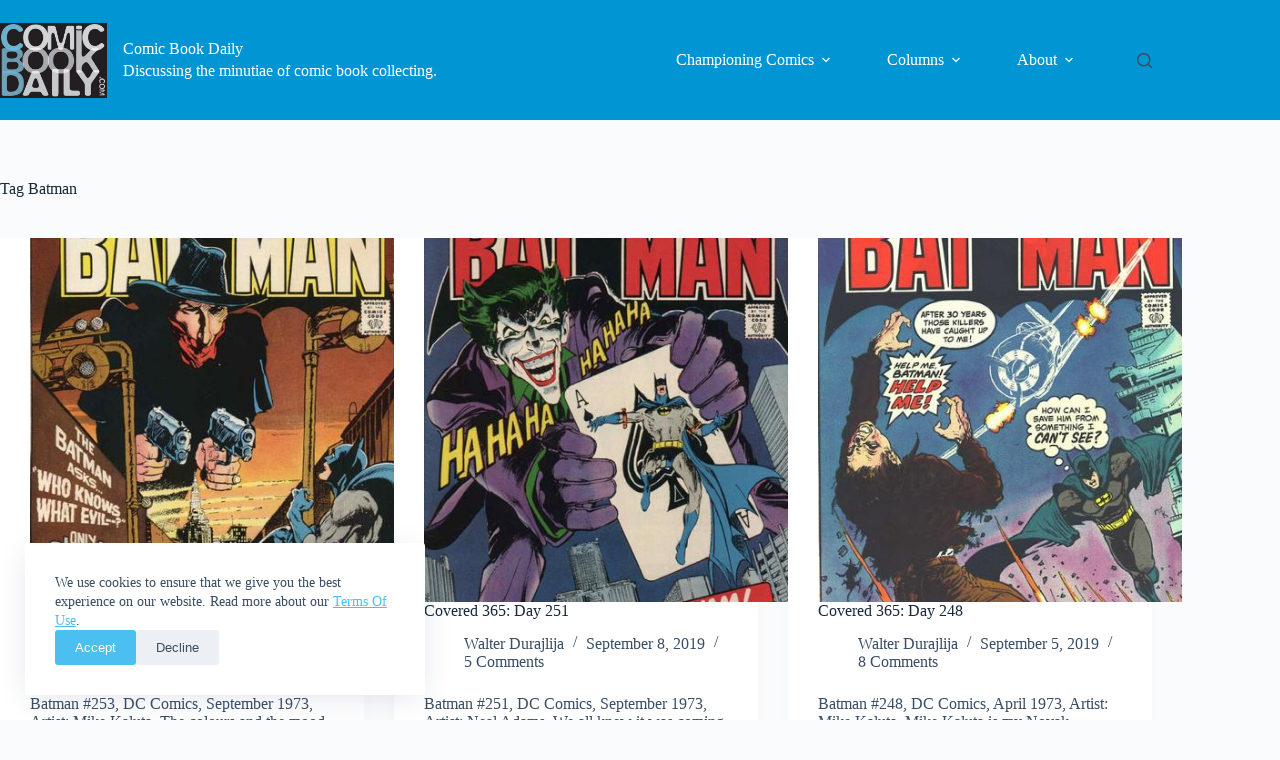

--- FILE ---
content_type: text/html; charset=UTF-8
request_url: https://www.comicbookdaily.com/tag/batman/page/3/
body_size: 18475
content:
<!doctype html>
<html lang="en-CA">
<head>
	
	<meta charset="UTF-8">
	<meta name="viewport" content="width=device-width, initial-scale=1, maximum-scale=5, viewport-fit=cover">
	<link rel="profile" href="https://gmpg.org/xfn/11">

	<meta name='robots' content='index, follow, max-image-preview:large, max-snippet:-1, max-video-preview:-1' />
<!-- Jetpack Site Verification Tags -->
<meta name="google-site-verification" content="Hu7D-NHsmaKaDUbgiAqbIXCHGec8pubGr3yKv_1aK4M" />

	<!-- This site is optimized with the Yoast SEO plugin v26.8 - https://yoast.com/product/yoast-seo-wordpress/ -->
	<title>Batman Archives &#8226; Page 3 of 15 &#8226; Comic Book Daily</title>
	<link rel="canonical" href="https://www.comicbookdaily.com/tag/batman/page/3/" />
	<link rel="prev" href="https://www.comicbookdaily.com/tag/batman/page/2/" />
	<link rel="next" href="https://www.comicbookdaily.com/tag/batman/page/4/" />
	<meta property="og:locale" content="en_US" />
	<meta property="og:type" content="article" />
	<meta property="og:title" content="Batman Archives &#8226; Page 3 of 15 &#8226; Comic Book Daily" />
	<meta property="og:url" content="https://www.comicbookdaily.com/tag/batman/" />
	<meta property="og:site_name" content="Comic Book Daily" />
	<meta property="og:image" content="https://www.comicbookdaily.com/wp-content/uploads/2011/05/CBD-logo-200.jpg" />
	<meta property="og:image:width" content="200" />
	<meta property="og:image:height" content="141" />
	<meta property="og:image:type" content="image/jpeg" />
	<meta name="twitter:card" content="summary_large_image" />
	<meta name="twitter:site" content="@comicbookdaily" />
	<script type="application/ld+json" class="yoast-schema-graph">{"@context":"https://schema.org","@graph":[{"@type":"CollectionPage","@id":"https://www.comicbookdaily.com/tag/batman/","url":"https://www.comicbookdaily.com/tag/batman/page/3/","name":"Batman Archives &#8226; Page 3 of 15 &#8226; Comic Book Daily","isPartOf":{"@id":"https://www.comicbookdaily.com/#website"},"primaryImageOfPage":{"@id":"https://www.comicbookdaily.com/tag/batman/page/3/#primaryimage"},"image":{"@id":"https://www.comicbookdaily.com/tag/batman/page/3/#primaryimage"},"thumbnailUrl":"https://www.comicbookdaily.com/wp-content/uploads/2019/09/coversd-253-batman.jpg","breadcrumb":{"@id":"https://www.comicbookdaily.com/tag/batman/page/3/#breadcrumb"},"inLanguage":"en-CA"},{"@type":"ImageObject","inLanguage":"en-CA","@id":"https://www.comicbookdaily.com/tag/batman/page/3/#primaryimage","url":"https://www.comicbookdaily.com/wp-content/uploads/2019/09/coversd-253-batman.jpg","contentUrl":"https://www.comicbookdaily.com/wp-content/uploads/2019/09/coversd-253-batman.jpg","width":400,"height":608},{"@type":"BreadcrumbList","@id":"https://www.comicbookdaily.com/tag/batman/page/3/#breadcrumb","itemListElement":[{"@type":"ListItem","position":1,"name":"Home","item":"https://www.comicbookdaily.com/"},{"@type":"ListItem","position":2,"name":"Batman"}]},{"@type":"WebSite","@id":"https://www.comicbookdaily.com/#website","url":"https://www.comicbookdaily.com/","name":"Comic Book Daily","description":"Discussing the minutiae of comic book collecting.","publisher":{"@id":"https://www.comicbookdaily.com/#organization"},"potentialAction":[{"@type":"SearchAction","target":{"@type":"EntryPoint","urlTemplate":"https://www.comicbookdaily.com/?s={search_term_string}"},"query-input":{"@type":"PropertyValueSpecification","valueRequired":true,"valueName":"search_term_string"}}],"inLanguage":"en-CA"},{"@type":"Organization","@id":"https://www.comicbookdaily.com/#organization","name":"Comic Book Daily","url":"https://www.comicbookdaily.com/","logo":{"@type":"ImageObject","inLanguage":"en-CA","@id":"https://www.comicbookdaily.com/#/schema/logo/image/","url":"https://www.comicbookdaily.com/wp-content/uploads/2011/05/CBD-logo-200.jpg","contentUrl":"https://www.comicbookdaily.com/wp-content/uploads/2011/05/CBD-logo-200.jpg","width":200,"height":141,"caption":"Comic Book Daily"},"image":{"@id":"https://www.comicbookdaily.com/#/schema/logo/image/"},"sameAs":["https://www.facebook.com/comicbookdaily","https://x.com/comicbookdaily"]}]}</script>
	<!-- / Yoast SEO plugin. -->


<link rel='dns-prefetch' href='//www.googletagmanager.com' />
<link rel='dns-prefetch' href='//stats.wp.com' />
<link rel="alternate" type="application/rss+xml" title="Comic Book Daily &raquo; Feed" href="https://www.comicbookdaily.com/feed/" />
<link rel="alternate" type="application/rss+xml" title="Comic Book Daily &raquo; Comments Feed" href="https://www.comicbookdaily.com/comments/feed/" />
<link rel="alternate" type="application/rss+xml" title="Comic Book Daily &raquo; Batman Tag Feed" href="https://www.comicbookdaily.com/tag/batman/feed/" />
<style id='wp-img-auto-sizes-contain-inline-css'>
img:is([sizes=auto i],[sizes^="auto," i]){contain-intrinsic-size:3000px 1500px}
/*# sourceURL=wp-img-auto-sizes-contain-inline-css */
</style>

<link rel='stylesheet' id='blocksy-dynamic-global-css' href='https://www.comicbookdaily.com/wp-content/uploads/blocksy/css/global.css?ver=80619' media='all' />
<link rel='stylesheet' id='wp-block-library-css' href='https://www.comicbookdaily.com/wp-includes/css/dist/block-library/style.min.css?ver=0577d936ab20fa69177b0943ba961e15' media='all' />
<link rel='stylesheet' id='mediaelement-css' href='https://www.comicbookdaily.com/wp-includes/js/mediaelement/mediaelementplayer-legacy.min.css?ver=4.2.17' media='all' />
<link rel='stylesheet' id='wp-mediaelement-css' href='https://www.comicbookdaily.com/wp-includes/js/mediaelement/wp-mediaelement.min.css?ver=0577d936ab20fa69177b0943ba961e15' media='all' />
<style id='jetpack-sharing-buttons-style-inline-css'>
.jetpack-sharing-buttons__services-list{display:flex;flex-direction:row;flex-wrap:wrap;gap:0;list-style-type:none;margin:5px;padding:0}.jetpack-sharing-buttons__services-list.has-small-icon-size{font-size:12px}.jetpack-sharing-buttons__services-list.has-normal-icon-size{font-size:16px}.jetpack-sharing-buttons__services-list.has-large-icon-size{font-size:24px}.jetpack-sharing-buttons__services-list.has-huge-icon-size{font-size:36px}@media print{.jetpack-sharing-buttons__services-list{display:none!important}}.editor-styles-wrapper .wp-block-jetpack-sharing-buttons{gap:0;padding-inline-start:0}ul.jetpack-sharing-buttons__services-list.has-background{padding:1.25em 2.375em}
/*# sourceURL=https://www.comicbookdaily.com/wp-content/plugins/jetpack/_inc/blocks/sharing-buttons/view.css */
</style>
<style id='global-styles-inline-css'>
:root{--wp--preset--aspect-ratio--square: 1;--wp--preset--aspect-ratio--4-3: 4/3;--wp--preset--aspect-ratio--3-4: 3/4;--wp--preset--aspect-ratio--3-2: 3/2;--wp--preset--aspect-ratio--2-3: 2/3;--wp--preset--aspect-ratio--16-9: 16/9;--wp--preset--aspect-ratio--9-16: 9/16;--wp--preset--color--black: #000000;--wp--preset--color--cyan-bluish-gray: #abb8c3;--wp--preset--color--white: #ffffff;--wp--preset--color--pale-pink: #f78da7;--wp--preset--color--vivid-red: #cf2e2e;--wp--preset--color--luminous-vivid-orange: #ff6900;--wp--preset--color--luminous-vivid-amber: #fcb900;--wp--preset--color--light-green-cyan: #7bdcb5;--wp--preset--color--vivid-green-cyan: #00d084;--wp--preset--color--pale-cyan-blue: #8ed1fc;--wp--preset--color--vivid-cyan-blue: #0693e3;--wp--preset--color--vivid-purple: #9b51e0;--wp--preset--color--palette-color-1: var(--theme-palette-color-1, #4cbff1);--wp--preset--color--palette-color-2: var(--theme-palette-color-2, #0195d4);--wp--preset--color--palette-color-3: var(--theme-palette-color-3, #3a4f66);--wp--preset--color--palette-color-4: var(--theme-palette-color-4, #192a3d);--wp--preset--color--palette-color-5: var(--theme-palette-color-5, #e1e8ed);--wp--preset--color--palette-color-6: var(--theme-palette-color-6, #f2f5f7);--wp--preset--color--palette-color-7: var(--theme-palette-color-7, #FAFBFC);--wp--preset--color--palette-color-8: var(--theme-palette-color-8, #ffffff);--wp--preset--gradient--vivid-cyan-blue-to-vivid-purple: linear-gradient(135deg,rgb(6,147,227) 0%,rgb(155,81,224) 100%);--wp--preset--gradient--light-green-cyan-to-vivid-green-cyan: linear-gradient(135deg,rgb(122,220,180) 0%,rgb(0,208,130) 100%);--wp--preset--gradient--luminous-vivid-amber-to-luminous-vivid-orange: linear-gradient(135deg,rgb(252,185,0) 0%,rgb(255,105,0) 100%);--wp--preset--gradient--luminous-vivid-orange-to-vivid-red: linear-gradient(135deg,rgb(255,105,0) 0%,rgb(207,46,46) 100%);--wp--preset--gradient--very-light-gray-to-cyan-bluish-gray: linear-gradient(135deg,rgb(238,238,238) 0%,rgb(169,184,195) 100%);--wp--preset--gradient--cool-to-warm-spectrum: linear-gradient(135deg,rgb(74,234,220) 0%,rgb(151,120,209) 20%,rgb(207,42,186) 40%,rgb(238,44,130) 60%,rgb(251,105,98) 80%,rgb(254,248,76) 100%);--wp--preset--gradient--blush-light-purple: linear-gradient(135deg,rgb(255,206,236) 0%,rgb(152,150,240) 100%);--wp--preset--gradient--blush-bordeaux: linear-gradient(135deg,rgb(254,205,165) 0%,rgb(254,45,45) 50%,rgb(107,0,62) 100%);--wp--preset--gradient--luminous-dusk: linear-gradient(135deg,rgb(255,203,112) 0%,rgb(199,81,192) 50%,rgb(65,88,208) 100%);--wp--preset--gradient--pale-ocean: linear-gradient(135deg,rgb(255,245,203) 0%,rgb(182,227,212) 50%,rgb(51,167,181) 100%);--wp--preset--gradient--electric-grass: linear-gradient(135deg,rgb(202,248,128) 0%,rgb(113,206,126) 100%);--wp--preset--gradient--midnight: linear-gradient(135deg,rgb(2,3,129) 0%,rgb(40,116,252) 100%);--wp--preset--gradient--juicy-peach: linear-gradient(to right, #ffecd2 0%, #fcb69f 100%);--wp--preset--gradient--young-passion: linear-gradient(to right, #ff8177 0%, #ff867a 0%, #ff8c7f 21%, #f99185 52%, #cf556c 78%, #b12a5b 100%);--wp--preset--gradient--true-sunset: linear-gradient(to right, #fa709a 0%, #fee140 100%);--wp--preset--gradient--morpheus-den: linear-gradient(to top, #30cfd0 0%, #330867 100%);--wp--preset--gradient--plum-plate: linear-gradient(135deg, #667eea 0%, #764ba2 100%);--wp--preset--gradient--aqua-splash: linear-gradient(15deg, #13547a 0%, #80d0c7 100%);--wp--preset--gradient--love-kiss: linear-gradient(to top, #ff0844 0%, #ffb199 100%);--wp--preset--gradient--new-retrowave: linear-gradient(to top, #3b41c5 0%, #a981bb 49%, #ffc8a9 100%);--wp--preset--gradient--plum-bath: linear-gradient(to top, #cc208e 0%, #6713d2 100%);--wp--preset--gradient--high-flight: linear-gradient(to right, #0acffe 0%, #495aff 100%);--wp--preset--gradient--teen-party: linear-gradient(-225deg, #FF057C 0%, #8D0B93 50%, #321575 100%);--wp--preset--gradient--fabled-sunset: linear-gradient(-225deg, #231557 0%, #44107A 29%, #FF1361 67%, #FFF800 100%);--wp--preset--gradient--arielle-smile: radial-gradient(circle 248px at center, #16d9e3 0%, #30c7ec 47%, #46aef7 100%);--wp--preset--gradient--itmeo-branding: linear-gradient(180deg, #2af598 0%, #009efd 100%);--wp--preset--gradient--deep-blue: linear-gradient(to right, #6a11cb 0%, #2575fc 100%);--wp--preset--gradient--strong-bliss: linear-gradient(to right, #f78ca0 0%, #f9748f 19%, #fd868c 60%, #fe9a8b 100%);--wp--preset--gradient--sweet-period: linear-gradient(to top, #3f51b1 0%, #5a55ae 13%, #7b5fac 25%, #8f6aae 38%, #a86aa4 50%, #cc6b8e 62%, #f18271 75%, #f3a469 87%, #f7c978 100%);--wp--preset--gradient--purple-division: linear-gradient(to top, #7028e4 0%, #e5b2ca 100%);--wp--preset--gradient--cold-evening: linear-gradient(to top, #0c3483 0%, #a2b6df 100%, #6b8cce 100%, #a2b6df 100%);--wp--preset--gradient--mountain-rock: linear-gradient(to right, #868f96 0%, #596164 100%);--wp--preset--gradient--desert-hump: linear-gradient(to top, #c79081 0%, #dfa579 100%);--wp--preset--gradient--ethernal-constance: linear-gradient(to top, #09203f 0%, #537895 100%);--wp--preset--gradient--happy-memories: linear-gradient(-60deg, #ff5858 0%, #f09819 100%);--wp--preset--gradient--grown-early: linear-gradient(to top, #0ba360 0%, #3cba92 100%);--wp--preset--gradient--morning-salad: linear-gradient(-225deg, #B7F8DB 0%, #50A7C2 100%);--wp--preset--gradient--night-call: linear-gradient(-225deg, #AC32E4 0%, #7918F2 48%, #4801FF 100%);--wp--preset--gradient--mind-crawl: linear-gradient(-225deg, #473B7B 0%, #3584A7 51%, #30D2BE 100%);--wp--preset--gradient--angel-care: linear-gradient(-225deg, #FFE29F 0%, #FFA99F 48%, #FF719A 100%);--wp--preset--gradient--juicy-cake: linear-gradient(to top, #e14fad 0%, #f9d423 100%);--wp--preset--gradient--rich-metal: linear-gradient(to right, #d7d2cc 0%, #304352 100%);--wp--preset--gradient--mole-hall: linear-gradient(-20deg, #616161 0%, #9bc5c3 100%);--wp--preset--gradient--cloudy-knoxville: linear-gradient(120deg, #fdfbfb 0%, #ebedee 100%);--wp--preset--gradient--soft-grass: linear-gradient(to top, #c1dfc4 0%, #deecdd 100%);--wp--preset--gradient--saint-petersburg: linear-gradient(135deg, #f5f7fa 0%, #c3cfe2 100%);--wp--preset--gradient--everlasting-sky: linear-gradient(135deg, #fdfcfb 0%, #e2d1c3 100%);--wp--preset--gradient--kind-steel: linear-gradient(-20deg, #e9defa 0%, #fbfcdb 100%);--wp--preset--gradient--over-sun: linear-gradient(60deg, #abecd6 0%, #fbed96 100%);--wp--preset--gradient--premium-white: linear-gradient(to top, #d5d4d0 0%, #d5d4d0 1%, #eeeeec 31%, #efeeec 75%, #e9e9e7 100%);--wp--preset--gradient--clean-mirror: linear-gradient(45deg, #93a5cf 0%, #e4efe9 100%);--wp--preset--gradient--wild-apple: linear-gradient(to top, #d299c2 0%, #fef9d7 100%);--wp--preset--gradient--snow-again: linear-gradient(to top, #e6e9f0 0%, #eef1f5 100%);--wp--preset--gradient--confident-cloud: linear-gradient(to top, #dad4ec 0%, #dad4ec 1%, #f3e7e9 100%);--wp--preset--gradient--glass-water: linear-gradient(to top, #dfe9f3 0%, white 100%);--wp--preset--gradient--perfect-white: linear-gradient(-225deg, #E3FDF5 0%, #FFE6FA 100%);--wp--preset--font-size--small: 13px;--wp--preset--font-size--medium: 20px;--wp--preset--font-size--large: clamp(22px, 1.375rem + ((1vw - 3.2px) * 0.625), 30px);--wp--preset--font-size--x-large: clamp(30px, 1.875rem + ((1vw - 3.2px) * 1.563), 50px);--wp--preset--font-size--xx-large: clamp(45px, 2.813rem + ((1vw - 3.2px) * 2.734), 80px);--wp--preset--spacing--20: 0.44rem;--wp--preset--spacing--30: 0.67rem;--wp--preset--spacing--40: 1rem;--wp--preset--spacing--50: 1.5rem;--wp--preset--spacing--60: 2.25rem;--wp--preset--spacing--70: 3.38rem;--wp--preset--spacing--80: 5.06rem;--wp--preset--shadow--natural: 6px 6px 9px rgba(0, 0, 0, 0.2);--wp--preset--shadow--deep: 12px 12px 50px rgba(0, 0, 0, 0.4);--wp--preset--shadow--sharp: 6px 6px 0px rgba(0, 0, 0, 0.2);--wp--preset--shadow--outlined: 6px 6px 0px -3px rgb(255, 255, 255), 6px 6px rgb(0, 0, 0);--wp--preset--shadow--crisp: 6px 6px 0px rgb(0, 0, 0);}:root { --wp--style--global--content-size: var(--theme-block-max-width);--wp--style--global--wide-size: var(--theme-block-wide-max-width); }:where(body) { margin: 0; }.wp-site-blocks > .alignleft { float: left; margin-right: 2em; }.wp-site-blocks > .alignright { float: right; margin-left: 2em; }.wp-site-blocks > .aligncenter { justify-content: center; margin-left: auto; margin-right: auto; }:where(.wp-site-blocks) > * { margin-block-start: var(--theme-content-spacing); margin-block-end: 0; }:where(.wp-site-blocks) > :first-child { margin-block-start: 0; }:where(.wp-site-blocks) > :last-child { margin-block-end: 0; }:root { --wp--style--block-gap: var(--theme-content-spacing); }:root :where(.is-layout-flow) > :first-child{margin-block-start: 0;}:root :where(.is-layout-flow) > :last-child{margin-block-end: 0;}:root :where(.is-layout-flow) > *{margin-block-start: var(--theme-content-spacing);margin-block-end: 0;}:root :where(.is-layout-constrained) > :first-child{margin-block-start: 0;}:root :where(.is-layout-constrained) > :last-child{margin-block-end: 0;}:root :where(.is-layout-constrained) > *{margin-block-start: var(--theme-content-spacing);margin-block-end: 0;}:root :where(.is-layout-flex){gap: var(--theme-content-spacing);}:root :where(.is-layout-grid){gap: var(--theme-content-spacing);}.is-layout-flow > .alignleft{float: left;margin-inline-start: 0;margin-inline-end: 2em;}.is-layout-flow > .alignright{float: right;margin-inline-start: 2em;margin-inline-end: 0;}.is-layout-flow > .aligncenter{margin-left: auto !important;margin-right: auto !important;}.is-layout-constrained > .alignleft{float: left;margin-inline-start: 0;margin-inline-end: 2em;}.is-layout-constrained > .alignright{float: right;margin-inline-start: 2em;margin-inline-end: 0;}.is-layout-constrained > .aligncenter{margin-left: auto !important;margin-right: auto !important;}.is-layout-constrained > :where(:not(.alignleft):not(.alignright):not(.alignfull)){max-width: var(--wp--style--global--content-size);margin-left: auto !important;margin-right: auto !important;}.is-layout-constrained > .alignwide{max-width: var(--wp--style--global--wide-size);}body .is-layout-flex{display: flex;}.is-layout-flex{flex-wrap: wrap;align-items: center;}.is-layout-flex > :is(*, div){margin: 0;}body .is-layout-grid{display: grid;}.is-layout-grid > :is(*, div){margin: 0;}body{padding-top: 0px;padding-right: 0px;padding-bottom: 0px;padding-left: 0px;}:root :where(.wp-element-button, .wp-block-button__link){font-style: inherit;font-weight: inherit;letter-spacing: inherit;text-transform: inherit;}.has-black-color{color: var(--wp--preset--color--black) !important;}.has-cyan-bluish-gray-color{color: var(--wp--preset--color--cyan-bluish-gray) !important;}.has-white-color{color: var(--wp--preset--color--white) !important;}.has-pale-pink-color{color: var(--wp--preset--color--pale-pink) !important;}.has-vivid-red-color{color: var(--wp--preset--color--vivid-red) !important;}.has-luminous-vivid-orange-color{color: var(--wp--preset--color--luminous-vivid-orange) !important;}.has-luminous-vivid-amber-color{color: var(--wp--preset--color--luminous-vivid-amber) !important;}.has-light-green-cyan-color{color: var(--wp--preset--color--light-green-cyan) !important;}.has-vivid-green-cyan-color{color: var(--wp--preset--color--vivid-green-cyan) !important;}.has-pale-cyan-blue-color{color: var(--wp--preset--color--pale-cyan-blue) !important;}.has-vivid-cyan-blue-color{color: var(--wp--preset--color--vivid-cyan-blue) !important;}.has-vivid-purple-color{color: var(--wp--preset--color--vivid-purple) !important;}.has-palette-color-1-color{color: var(--wp--preset--color--palette-color-1) !important;}.has-palette-color-2-color{color: var(--wp--preset--color--palette-color-2) !important;}.has-palette-color-3-color{color: var(--wp--preset--color--palette-color-3) !important;}.has-palette-color-4-color{color: var(--wp--preset--color--palette-color-4) !important;}.has-palette-color-5-color{color: var(--wp--preset--color--palette-color-5) !important;}.has-palette-color-6-color{color: var(--wp--preset--color--palette-color-6) !important;}.has-palette-color-7-color{color: var(--wp--preset--color--palette-color-7) !important;}.has-palette-color-8-color{color: var(--wp--preset--color--palette-color-8) !important;}.has-black-background-color{background-color: var(--wp--preset--color--black) !important;}.has-cyan-bluish-gray-background-color{background-color: var(--wp--preset--color--cyan-bluish-gray) !important;}.has-white-background-color{background-color: var(--wp--preset--color--white) !important;}.has-pale-pink-background-color{background-color: var(--wp--preset--color--pale-pink) !important;}.has-vivid-red-background-color{background-color: var(--wp--preset--color--vivid-red) !important;}.has-luminous-vivid-orange-background-color{background-color: var(--wp--preset--color--luminous-vivid-orange) !important;}.has-luminous-vivid-amber-background-color{background-color: var(--wp--preset--color--luminous-vivid-amber) !important;}.has-light-green-cyan-background-color{background-color: var(--wp--preset--color--light-green-cyan) !important;}.has-vivid-green-cyan-background-color{background-color: var(--wp--preset--color--vivid-green-cyan) !important;}.has-pale-cyan-blue-background-color{background-color: var(--wp--preset--color--pale-cyan-blue) !important;}.has-vivid-cyan-blue-background-color{background-color: var(--wp--preset--color--vivid-cyan-blue) !important;}.has-vivid-purple-background-color{background-color: var(--wp--preset--color--vivid-purple) !important;}.has-palette-color-1-background-color{background-color: var(--wp--preset--color--palette-color-1) !important;}.has-palette-color-2-background-color{background-color: var(--wp--preset--color--palette-color-2) !important;}.has-palette-color-3-background-color{background-color: var(--wp--preset--color--palette-color-3) !important;}.has-palette-color-4-background-color{background-color: var(--wp--preset--color--palette-color-4) !important;}.has-palette-color-5-background-color{background-color: var(--wp--preset--color--palette-color-5) !important;}.has-palette-color-6-background-color{background-color: var(--wp--preset--color--palette-color-6) !important;}.has-palette-color-7-background-color{background-color: var(--wp--preset--color--palette-color-7) !important;}.has-palette-color-8-background-color{background-color: var(--wp--preset--color--palette-color-8) !important;}.has-black-border-color{border-color: var(--wp--preset--color--black) !important;}.has-cyan-bluish-gray-border-color{border-color: var(--wp--preset--color--cyan-bluish-gray) !important;}.has-white-border-color{border-color: var(--wp--preset--color--white) !important;}.has-pale-pink-border-color{border-color: var(--wp--preset--color--pale-pink) !important;}.has-vivid-red-border-color{border-color: var(--wp--preset--color--vivid-red) !important;}.has-luminous-vivid-orange-border-color{border-color: var(--wp--preset--color--luminous-vivid-orange) !important;}.has-luminous-vivid-amber-border-color{border-color: var(--wp--preset--color--luminous-vivid-amber) !important;}.has-light-green-cyan-border-color{border-color: var(--wp--preset--color--light-green-cyan) !important;}.has-vivid-green-cyan-border-color{border-color: var(--wp--preset--color--vivid-green-cyan) !important;}.has-pale-cyan-blue-border-color{border-color: var(--wp--preset--color--pale-cyan-blue) !important;}.has-vivid-cyan-blue-border-color{border-color: var(--wp--preset--color--vivid-cyan-blue) !important;}.has-vivid-purple-border-color{border-color: var(--wp--preset--color--vivid-purple) !important;}.has-palette-color-1-border-color{border-color: var(--wp--preset--color--palette-color-1) !important;}.has-palette-color-2-border-color{border-color: var(--wp--preset--color--palette-color-2) !important;}.has-palette-color-3-border-color{border-color: var(--wp--preset--color--palette-color-3) !important;}.has-palette-color-4-border-color{border-color: var(--wp--preset--color--palette-color-4) !important;}.has-palette-color-5-border-color{border-color: var(--wp--preset--color--palette-color-5) !important;}.has-palette-color-6-border-color{border-color: var(--wp--preset--color--palette-color-6) !important;}.has-palette-color-7-border-color{border-color: var(--wp--preset--color--palette-color-7) !important;}.has-palette-color-8-border-color{border-color: var(--wp--preset--color--palette-color-8) !important;}.has-vivid-cyan-blue-to-vivid-purple-gradient-background{background: var(--wp--preset--gradient--vivid-cyan-blue-to-vivid-purple) !important;}.has-light-green-cyan-to-vivid-green-cyan-gradient-background{background: var(--wp--preset--gradient--light-green-cyan-to-vivid-green-cyan) !important;}.has-luminous-vivid-amber-to-luminous-vivid-orange-gradient-background{background: var(--wp--preset--gradient--luminous-vivid-amber-to-luminous-vivid-orange) !important;}.has-luminous-vivid-orange-to-vivid-red-gradient-background{background: var(--wp--preset--gradient--luminous-vivid-orange-to-vivid-red) !important;}.has-very-light-gray-to-cyan-bluish-gray-gradient-background{background: var(--wp--preset--gradient--very-light-gray-to-cyan-bluish-gray) !important;}.has-cool-to-warm-spectrum-gradient-background{background: var(--wp--preset--gradient--cool-to-warm-spectrum) !important;}.has-blush-light-purple-gradient-background{background: var(--wp--preset--gradient--blush-light-purple) !important;}.has-blush-bordeaux-gradient-background{background: var(--wp--preset--gradient--blush-bordeaux) !important;}.has-luminous-dusk-gradient-background{background: var(--wp--preset--gradient--luminous-dusk) !important;}.has-pale-ocean-gradient-background{background: var(--wp--preset--gradient--pale-ocean) !important;}.has-electric-grass-gradient-background{background: var(--wp--preset--gradient--electric-grass) !important;}.has-midnight-gradient-background{background: var(--wp--preset--gradient--midnight) !important;}.has-juicy-peach-gradient-background{background: var(--wp--preset--gradient--juicy-peach) !important;}.has-young-passion-gradient-background{background: var(--wp--preset--gradient--young-passion) !important;}.has-true-sunset-gradient-background{background: var(--wp--preset--gradient--true-sunset) !important;}.has-morpheus-den-gradient-background{background: var(--wp--preset--gradient--morpheus-den) !important;}.has-plum-plate-gradient-background{background: var(--wp--preset--gradient--plum-plate) !important;}.has-aqua-splash-gradient-background{background: var(--wp--preset--gradient--aqua-splash) !important;}.has-love-kiss-gradient-background{background: var(--wp--preset--gradient--love-kiss) !important;}.has-new-retrowave-gradient-background{background: var(--wp--preset--gradient--new-retrowave) !important;}.has-plum-bath-gradient-background{background: var(--wp--preset--gradient--plum-bath) !important;}.has-high-flight-gradient-background{background: var(--wp--preset--gradient--high-flight) !important;}.has-teen-party-gradient-background{background: var(--wp--preset--gradient--teen-party) !important;}.has-fabled-sunset-gradient-background{background: var(--wp--preset--gradient--fabled-sunset) !important;}.has-arielle-smile-gradient-background{background: var(--wp--preset--gradient--arielle-smile) !important;}.has-itmeo-branding-gradient-background{background: var(--wp--preset--gradient--itmeo-branding) !important;}.has-deep-blue-gradient-background{background: var(--wp--preset--gradient--deep-blue) !important;}.has-strong-bliss-gradient-background{background: var(--wp--preset--gradient--strong-bliss) !important;}.has-sweet-period-gradient-background{background: var(--wp--preset--gradient--sweet-period) !important;}.has-purple-division-gradient-background{background: var(--wp--preset--gradient--purple-division) !important;}.has-cold-evening-gradient-background{background: var(--wp--preset--gradient--cold-evening) !important;}.has-mountain-rock-gradient-background{background: var(--wp--preset--gradient--mountain-rock) !important;}.has-desert-hump-gradient-background{background: var(--wp--preset--gradient--desert-hump) !important;}.has-ethernal-constance-gradient-background{background: var(--wp--preset--gradient--ethernal-constance) !important;}.has-happy-memories-gradient-background{background: var(--wp--preset--gradient--happy-memories) !important;}.has-grown-early-gradient-background{background: var(--wp--preset--gradient--grown-early) !important;}.has-morning-salad-gradient-background{background: var(--wp--preset--gradient--morning-salad) !important;}.has-night-call-gradient-background{background: var(--wp--preset--gradient--night-call) !important;}.has-mind-crawl-gradient-background{background: var(--wp--preset--gradient--mind-crawl) !important;}.has-angel-care-gradient-background{background: var(--wp--preset--gradient--angel-care) !important;}.has-juicy-cake-gradient-background{background: var(--wp--preset--gradient--juicy-cake) !important;}.has-rich-metal-gradient-background{background: var(--wp--preset--gradient--rich-metal) !important;}.has-mole-hall-gradient-background{background: var(--wp--preset--gradient--mole-hall) !important;}.has-cloudy-knoxville-gradient-background{background: var(--wp--preset--gradient--cloudy-knoxville) !important;}.has-soft-grass-gradient-background{background: var(--wp--preset--gradient--soft-grass) !important;}.has-saint-petersburg-gradient-background{background: var(--wp--preset--gradient--saint-petersburg) !important;}.has-everlasting-sky-gradient-background{background: var(--wp--preset--gradient--everlasting-sky) !important;}.has-kind-steel-gradient-background{background: var(--wp--preset--gradient--kind-steel) !important;}.has-over-sun-gradient-background{background: var(--wp--preset--gradient--over-sun) !important;}.has-premium-white-gradient-background{background: var(--wp--preset--gradient--premium-white) !important;}.has-clean-mirror-gradient-background{background: var(--wp--preset--gradient--clean-mirror) !important;}.has-wild-apple-gradient-background{background: var(--wp--preset--gradient--wild-apple) !important;}.has-snow-again-gradient-background{background: var(--wp--preset--gradient--snow-again) !important;}.has-confident-cloud-gradient-background{background: var(--wp--preset--gradient--confident-cloud) !important;}.has-glass-water-gradient-background{background: var(--wp--preset--gradient--glass-water) !important;}.has-perfect-white-gradient-background{background: var(--wp--preset--gradient--perfect-white) !important;}.has-small-font-size{font-size: var(--wp--preset--font-size--small) !important;}.has-medium-font-size{font-size: var(--wp--preset--font-size--medium) !important;}.has-large-font-size{font-size: var(--wp--preset--font-size--large) !important;}.has-x-large-font-size{font-size: var(--wp--preset--font-size--x-large) !important;}.has-xx-large-font-size{font-size: var(--wp--preset--font-size--xx-large) !important;}
:root :where(.wp-block-pullquote){font-size: clamp(0.984em, 0.984rem + ((1vw - 0.2em) * 0.645), 1.5em);line-height: 1.6;}
/*# sourceURL=global-styles-inline-css */
</style>
<link rel='stylesheet' id='parent-style-css' href='https://www.comicbookdaily.com/wp-content/themes/blocksy/style.css?ver=0577d936ab20fa69177b0943ba961e15' media='all' />
<link rel='stylesheet' id='ct-main-styles-css' href='https://www.comicbookdaily.com/wp-content/themes/blocksy/static/bundle/main.min.css?ver=2.1.25' media='all' />
<link rel='stylesheet' id='ct-page-title-styles-css' href='https://www.comicbookdaily.com/wp-content/themes/blocksy/static/bundle/page-title.min.css?ver=2.1.25' media='all' />
<link rel='stylesheet' id='tablepress-default-css' href='https://www.comicbookdaily.com/wp-content/tablepress-combined.min.css?ver=46' media='all' />
<link rel='stylesheet' id='blocksy-ext-mega-menu-styles-css' href='https://www.comicbookdaily.com/wp-content/plugins/blocksy-companion-pro/framework/premium/extensions/mega-menu/static/bundle/main.min.css?ver=2.1.25' media='all' />
<link rel='stylesheet' id='blocksy-ext-post-types-extra-styles-css' href='https://www.comicbookdaily.com/wp-content/plugins/blocksy-companion-pro/framework/premium/extensions/post-types-extra/static/bundle/main.min.css?ver=2.1.25' media='all' />

<!-- Google tag (gtag.js) snippet added by Site Kit -->
<!-- Google Analytics snippet added by Site Kit -->
<script src="https://www.googletagmanager.com/gtag/js?id=GT-MQRDMQ2" id="google_gtagjs-js" async></script>
<script id="google_gtagjs-js-after">
window.dataLayer = window.dataLayer || [];function gtag(){dataLayer.push(arguments);}
gtag("set","linker",{"domains":["www.comicbookdaily.com"]});
gtag("js", new Date());
gtag("set", "developer_id.dZTNiMT", true);
gtag("config", "GT-MQRDMQ2");
//# sourceURL=google_gtagjs-js-after
</script>
<link rel="https://api.w.org/" href="https://www.comicbookdaily.com/wp-json/" /><link rel="alternate" title="JSON" type="application/json" href="https://www.comicbookdaily.com/wp-json/wp/v2/tags/287" /><link rel="EditURI" type="application/rsd+xml" title="RSD" href="https://www.comicbookdaily.com/xmlrpc.php?rsd" />

<meta name="generator" content="Site Kit by Google 1.170.0" /><meta property="fb:pages" content="125952320761201" />
<link rel="alternate" type="application/rss+xml" title="Podcast RSS feed" href="https://www.comicbookdaily.com/feed/podcast" />

	<style>img#wpstats{display:none}</style>
		<noscript><link rel='stylesheet' href='https://www.comicbookdaily.com/wp-content/themes/blocksy/static/bundle/no-scripts.min.css' type='text/css'></noscript>
<link rel="icon" href="https://www.comicbookdaily.com/wp-content/uploads/2015/04/CBD-logo-5522a0e6v1_site_icon-32x32.png" sizes="32x32" />
<link rel="icon" href="https://www.comicbookdaily.com/wp-content/uploads/2015/04/CBD-logo-5522a0e6v1_site_icon-256x256.png" sizes="192x192" />
<link rel="apple-touch-icon" href="https://www.comicbookdaily.com/wp-content/uploads/2015/04/CBD-logo-5522a0e6v1_site_icon-256x256.png" />
<meta name="msapplication-TileImage" content="https://www.comicbookdaily.com/wp-content/uploads/2015/04/CBD-logo-5522a0e6v1_site_icon.png" />
	</head>


<body class="archive paged tag tag-batman tag-287 wp-custom-logo wp-embed-responsive paged-3 tag-paged-3 wp-theme-blocksy wp-child-theme-blocksy-child" data-link="type-2" data-prefix="categories" data-header="type-1" data-footer="type-1">

<a class="skip-link screen-reader-text" href="#main">Skip to content</a><div class="ct-drawer-canvas" data-location="start">
		<div id="search-modal" class="ct-panel" data-behaviour="modal" role="dialog" aria-label="Search modal" inert>
			<div class="ct-panel-actions">
				<button class="ct-toggle-close" data-type="type-1" aria-label="Close search modal">
					<svg class="ct-icon" width="12" height="12" viewBox="0 0 15 15"><path d="M1 15a1 1 0 01-.71-.29 1 1 0 010-1.41l5.8-5.8-5.8-5.8A1 1 0 011.7.29l5.8 5.8 5.8-5.8a1 1 0 011.41 1.41l-5.8 5.8 5.8 5.8a1 1 0 01-1.41 1.41l-5.8-5.8-5.8 5.8A1 1 0 011 15z"/></svg>				</button>
			</div>

			<div class="ct-panel-content">
				

<form role="search" method="get" class="ct-search-form"  action="https://www.comicbookdaily.com/" aria-haspopup="listbox" data-live-results="thumbs">

	<input
		type="search" class="modal-field"		placeholder="Search"
		value=""
		name="s"
		autocomplete="off"
		title="Search for..."
		aria-label="Search for..."
			>

	<div class="ct-search-form-controls">
		
		<button type="submit" class="wp-element-button" data-button="icon" aria-label="Search button">
			<svg class="ct-icon ct-search-button-content" aria-hidden="true" width="15" height="15" viewBox="0 0 15 15"><path d="M14.8,13.7L12,11c0.9-1.2,1.5-2.6,1.5-4.2c0-3.7-3-6.8-6.8-6.8S0,3,0,6.8s3,6.8,6.8,6.8c1.6,0,3.1-0.6,4.2-1.5l2.8,2.8c0.1,0.1,0.3,0.2,0.5,0.2s0.4-0.1,0.5-0.2C15.1,14.5,15.1,14,14.8,13.7z M1.5,6.8c0-2.9,2.4-5.2,5.2-5.2S12,3.9,12,6.8S9.6,12,6.8,12S1.5,9.6,1.5,6.8z"/></svg>
			<span class="ct-ajax-loader">
				<svg viewBox="0 0 24 24">
					<circle cx="12" cy="12" r="10" opacity="0.2" fill="none" stroke="currentColor" stroke-miterlimit="10" stroke-width="2"/>

					<path d="m12,2c5.52,0,10,4.48,10,10" fill="none" stroke="currentColor" stroke-linecap="round" stroke-miterlimit="10" stroke-width="2">
						<animateTransform
							attributeName="transform"
							attributeType="XML"
							type="rotate"
							dur="0.6s"
							from="0 12 12"
							to="360 12 12"
							repeatCount="indefinite"
						/>
					</path>
				</svg>
			</span>
		</button>

		
					<input type="hidden" name="ct_post_type" value="post:page">
		
		

			</div>

			<div class="screen-reader-text" aria-live="polite" role="status">
			No results		</div>
	
</form>


			</div>
		</div>

		<div id="offcanvas" class="ct-panel ct-header" data-behaviour="right-side" role="dialog" aria-label="Offcanvas modal" inert=""><div class="ct-panel-inner">
		<div class="ct-panel-actions">
			
			<button class="ct-toggle-close" data-type="type-1" aria-label="Close drawer">
				<svg class="ct-icon" width="12" height="12" viewBox="0 0 15 15"><path d="M1 15a1 1 0 01-.71-.29 1 1 0 010-1.41l5.8-5.8-5.8-5.8A1 1 0 011.7.29l5.8 5.8 5.8-5.8a1 1 0 011.41 1.41l-5.8 5.8 5.8 5.8a1 1 0 01-1.41 1.41l-5.8-5.8-5.8 5.8A1 1 0 011 15z"/></svg>
			</button>
		</div>
		<div class="ct-panel-content" data-device="desktop"><div class="ct-panel-content-inner"></div></div><div class="ct-panel-content" data-device="mobile"><div class="ct-panel-content-inner">
<nav
	class="mobile-menu menu-container has-submenu"
	data-id="mobile-menu" data-interaction="click" data-toggle-type="type-1" data-submenu-dots="yes"	aria-label="Top Menu">

	<ul id="menu-top-menu-1" class=""><li class="menu-item menu-item-type-taxonomy menu-item-object-category menu-item-has-children menu-item-27089"><span class="ct-sub-menu-parent"><a href="https://www.comicbookdaily.com/category/championing_comics/" class="ct-menu-link">Championing Comics</a><button class="ct-toggle-dropdown-mobile" aria-label="Expand dropdown menu" aria-haspopup="true" aria-expanded="false"><svg class="ct-icon toggle-icon-1" width="15" height="15" viewBox="0 0 15 15" aria-hidden="true"><path d="M3.9,5.1l3.6,3.6l3.6-3.6l1.4,0.7l-5,5l-5-5L3.9,5.1z"/></svg></button></span>
<ul class="sub-menu">
	<li class="menu-item menu-item-type-taxonomy menu-item-object-category menu-item-27105"><a href="https://www.comicbookdaily.com/category/collecting-community/auctions/" class="ct-menu-link">Auction Highlights</a></li>
	<li class="menu-item menu-item-type-taxonomy menu-item-object-category menu-item-27099"><a href="https://www.comicbookdaily.com/category/championing_comics/radio-podcast/" class="ct-menu-link">Comic Culture</a></li>
	<li class="menu-item menu-item-type-taxonomy menu-item-object-category menu-item-69449"><a href="https://www.comicbookdaily.com/category/championing_comics/covered-365/" class="ct-menu-link">Covered, 365</a></li>
	<li class="menu-item menu-item-type-taxonomy menu-item-object-category menu-item-74433"><a href="https://www.comicbookdaily.com/category/championing_comics/making-a-splash/" class="ct-menu-link">Making A Splash</a></li>
	<li class="menu-item menu-item-type-taxonomy menu-item-object-category menu-item-27101"><a href="https://www.comicbookdaily.com/category/championing_comics/reviews/" class="ct-menu-link">Reviews</a></li>
	<li class="menu-item menu-item-type-taxonomy menu-item-object-category menu-item-27113"><a href="https://www.comicbookdaily.com/category/collecting-community/undervalued/" class="ct-menu-link">Undervalued Spotlight</a></li>
</ul>
</li>
<li class="menu-item menu-item-type-taxonomy menu-item-object-category menu-item-has-children menu-item-27114"><span class="ct-sub-menu-parent"><a href="https://www.comicbookdaily.com/category/columns/" class="ct-menu-link">Columns</a><button class="ct-toggle-dropdown-mobile" aria-label="Expand dropdown menu" aria-haspopup="true" aria-expanded="false"><svg class="ct-icon toggle-icon-1" width="15" height="15" viewBox="0 0 15 15" aria-hidden="true"><path d="M3.9,5.1l3.6,3.6l3.6-3.6l1.4,0.7l-5,5l-5-5L3.9,5.1z"/></svg></button></span>
<ul class="sub-menu">
	<li class="menu-item menu-item-type-taxonomy menu-item-object-category menu-item-27106"><a href="https://www.comicbookdaily.com/category/collecting-community/bound-together/" class="ct-menu-link">Bound Together</a></li>
	<li class="menu-item menu-item-type-taxonomy menu-item-object-category menu-item-69264"><a href="https://www.comicbookdaily.com/category/columns/forgotten-silver/" class="ct-menu-link">Forgotten Silver</a></li>
	<li class="menu-item menu-item-type-taxonomy menu-item-object-category menu-item-27120"><a href="https://www.comicbookdaily.com/category/columns/jiminy-christmas/" class="ct-menu-link">Jiminy Christmas!</a></li>
	<li class="menu-item menu-item-type-taxonomy menu-item-object-category menu-item-74680"><a href="https://www.comicbookdaily.com/category/collecting-community/time-to-collect/" class="ct-menu-link">Time to Collect</a></li>
	<li class="menu-item menu-item-type-taxonomy menu-item-object-category menu-item-46654"><a href="https://www.comicbookdaily.com/category/collecting-community/whites-tsunami-weca-splashes/" class="ct-menu-link">Whites Tsunami, WECA Splashes</a></li>
</ul>
</li>
<li class="menu-item menu-item-type-post_type menu-item-object-page menu-item-has-children menu-item-27142"><span class="ct-sub-menu-parent"><a href="https://www.comicbookdaily.com/about/" class="ct-menu-link">About</a><button class="ct-toggle-dropdown-mobile" aria-label="Expand dropdown menu" aria-haspopup="true" aria-expanded="false"><svg class="ct-icon toggle-icon-1" width="15" height="15" viewBox="0 0 15 15" aria-hidden="true"><path d="M3.9,5.1l3.6,3.6l3.6-3.6l1.4,0.7l-5,5l-5-5L3.9,5.1z"/></svg></button></span>
<ul class="sub-menu">
	<li class="menu-item menu-item-type-post_type menu-item-object-page menu-item-46837"><a href="https://www.comicbookdaily.com/about/terms-use/" class="ct-menu-link">Terms Of Use</a></li>
</ul>
</li>
</ul></nav>

</div></div></div></div></div>
<div id="main-container">
	<header id="header" class="ct-header" data-id="type-1" itemscope="" itemtype="https://schema.org/WPHeader"><div data-device="desktop"><div data-row="middle" data-column-set="2"><div class="ct-container"><div data-column="start" data-placements="1"><div data-items="primary">
<div	class="site-branding"
	data-id="logo"	data-logo="left"	itemscope="itemscope" itemtype="https://schema.org/Organization">

			<a href="https://www.comicbookdaily.com/" class="site-logo-container" rel="home" itemprop="url" ><img width="800" height="563" src="https://www.comicbookdaily.com/wp-content/uploads/2016/03/CBD-logo.png" class="default-logo" alt="Comic Book Daily" decoding="async" fetchpriority="high" srcset="https://www.comicbookdaily.com/wp-content/uploads/2016/03/CBD-logo.png 800w, https://www.comicbookdaily.com/wp-content/uploads/2016/03/CBD-logo-150x106.png 150w, https://www.comicbookdaily.com/wp-content/uploads/2016/03/CBD-logo-300x211.png 300w, https://www.comicbookdaily.com/wp-content/uploads/2016/03/CBD-logo-768x540.png 768w, https://www.comicbookdaily.com/wp-content/uploads/2016/03/CBD-logo-480x338.png 480w, https://www.comicbookdaily.com/wp-content/uploads/2016/03/CBD-logo-497x350.png 497w, https://www.comicbookdaily.com/wp-content/uploads/2016/03/CBD-logo-610x429.png 610w" sizes="(max-width: 800px) 100vw, 800px" data-attachment-id="60334" data-permalink="https://www.comicbookdaily.com/cbd-logo-3/" data-orig-file="https://www.comicbookdaily.com/wp-content/uploads/2016/03/CBD-logo.png" data-orig-size="800,563" data-comments-opened="1" data-image-meta="{&quot;aperture&quot;:&quot;0&quot;,&quot;credit&quot;:&quot;&quot;,&quot;camera&quot;:&quot;&quot;,&quot;caption&quot;:&quot;&quot;,&quot;created_timestamp&quot;:&quot;0&quot;,&quot;copyright&quot;:&quot;&quot;,&quot;focal_length&quot;:&quot;0&quot;,&quot;iso&quot;:&quot;0&quot;,&quot;shutter_speed&quot;:&quot;0&quot;,&quot;title&quot;:&quot;&quot;,&quot;orientation&quot;:&quot;0&quot;}" data-image-title="CBD-logo" data-image-description="" data-image-caption="" data-medium-file="https://www.comicbookdaily.com/wp-content/uploads/2016/03/CBD-logo-300x211.png" data-large-file="https://www.comicbookdaily.com/wp-content/uploads/2016/03/CBD-logo-480x338.png" /></a>	
			<div class="site-title-container">
			<span class="site-title ct-hidden-sm" itemprop="name"><a href="https://www.comicbookdaily.com/" rel="home" itemprop="url">Comic Book Daily</a></span>			<p class="site-description ct-hidden-sm" itemprop="description">Discussing the minutiae of comic book collecting.</p>		</div>
	  </div>

</div></div><div data-column="end" data-placements="1"><div data-items="primary">
<nav
	id="header-menu-1"
	class="header-menu-1 menu-container"
	data-id="menu" data-interaction="hover"	data-menu="type-3"
	data-dropdown="type-1:simple"		data-responsive="no"	itemscope="" itemtype="https://schema.org/SiteNavigationElement"	aria-label="Top Menu">

	<ul id="menu-top-menu" class="menu"><li id="menu-item-27089" class="menu-item menu-item-type-taxonomy menu-item-object-category menu-item-has-children menu-item-27089 animated-submenu-block"><a href="https://www.comicbookdaily.com/category/championing_comics/" class="ct-menu-link">Championing Comics<span class="ct-toggle-dropdown-desktop"><svg class="ct-icon" width="8" height="8" viewBox="0 0 15 15" aria-hidden="true"><path d="M2.1,3.2l5.4,5.4l5.4-5.4L15,4.3l-7.5,7.5L0,4.3L2.1,3.2z"/></svg></span></a><button class="ct-toggle-dropdown-desktop-ghost" aria-label="Expand dropdown menu" aria-haspopup="true" aria-expanded="false"></button>
<ul class="sub-menu">
	<li id="menu-item-27105" class="menu-item menu-item-type-taxonomy menu-item-object-category menu-item-27105"><a href="https://www.comicbookdaily.com/category/collecting-community/auctions/" class="ct-menu-link">Auction Highlights</a></li>
	<li id="menu-item-27099" class="menu-item menu-item-type-taxonomy menu-item-object-category menu-item-27099"><a href="https://www.comicbookdaily.com/category/championing_comics/radio-podcast/" class="ct-menu-link">Comic Culture</a></li>
	<li id="menu-item-69449" class="menu-item menu-item-type-taxonomy menu-item-object-category menu-item-69449"><a href="https://www.comicbookdaily.com/category/championing_comics/covered-365/" class="ct-menu-link">Covered, 365</a></li>
	<li id="menu-item-74433" class="menu-item menu-item-type-taxonomy menu-item-object-category menu-item-74433"><a href="https://www.comicbookdaily.com/category/championing_comics/making-a-splash/" class="ct-menu-link">Making A Splash</a></li>
	<li id="menu-item-27101" class="menu-item menu-item-type-taxonomy menu-item-object-category menu-item-27101"><a href="https://www.comicbookdaily.com/category/championing_comics/reviews/" class="ct-menu-link">Reviews</a></li>
	<li id="menu-item-27113" class="menu-item menu-item-type-taxonomy menu-item-object-category menu-item-27113"><a href="https://www.comicbookdaily.com/category/collecting-community/undervalued/" class="ct-menu-link">Undervalued Spotlight</a></li>
</ul>
</li>
<li id="menu-item-27114" class="menu-item menu-item-type-taxonomy menu-item-object-category menu-item-has-children menu-item-27114 animated-submenu-block"><a href="https://www.comicbookdaily.com/category/columns/" class="ct-menu-link">Columns<span class="ct-toggle-dropdown-desktop"><svg class="ct-icon" width="8" height="8" viewBox="0 0 15 15" aria-hidden="true"><path d="M2.1,3.2l5.4,5.4l5.4-5.4L15,4.3l-7.5,7.5L0,4.3L2.1,3.2z"/></svg></span></a><button class="ct-toggle-dropdown-desktop-ghost" aria-label="Expand dropdown menu" aria-haspopup="true" aria-expanded="false"></button>
<ul class="sub-menu">
	<li id="menu-item-27106" class="menu-item menu-item-type-taxonomy menu-item-object-category menu-item-27106"><a href="https://www.comicbookdaily.com/category/collecting-community/bound-together/" class="ct-menu-link">Bound Together</a></li>
	<li id="menu-item-69264" class="menu-item menu-item-type-taxonomy menu-item-object-category menu-item-69264"><a href="https://www.comicbookdaily.com/category/columns/forgotten-silver/" class="ct-menu-link">Forgotten Silver</a></li>
	<li id="menu-item-27120" class="menu-item menu-item-type-taxonomy menu-item-object-category menu-item-27120"><a href="https://www.comicbookdaily.com/category/columns/jiminy-christmas/" class="ct-menu-link">Jiminy Christmas!</a></li>
	<li id="menu-item-74680" class="menu-item menu-item-type-taxonomy menu-item-object-category menu-item-74680"><a href="https://www.comicbookdaily.com/category/collecting-community/time-to-collect/" class="ct-menu-link">Time to Collect</a></li>
	<li id="menu-item-46654" class="menu-item menu-item-type-taxonomy menu-item-object-category menu-item-46654"><a href="https://www.comicbookdaily.com/category/collecting-community/whites-tsunami-weca-splashes/" class="ct-menu-link">Whites Tsunami, WECA Splashes</a></li>
</ul>
</li>
<li id="menu-item-27142" class="menu-item menu-item-type-post_type menu-item-object-page menu-item-has-children menu-item-27142 animated-submenu-block"><a href="https://www.comicbookdaily.com/about/" class="ct-menu-link">About<span class="ct-toggle-dropdown-desktop"><svg class="ct-icon" width="8" height="8" viewBox="0 0 15 15" aria-hidden="true"><path d="M2.1,3.2l5.4,5.4l5.4-5.4L15,4.3l-7.5,7.5L0,4.3L2.1,3.2z"/></svg></span></a><button class="ct-toggle-dropdown-desktop-ghost" aria-label="Expand dropdown menu" aria-haspopup="true" aria-expanded="false"></button>
<ul class="sub-menu">
	<li id="menu-item-46837" class="menu-item menu-item-type-post_type menu-item-object-page menu-item-46837"><a href="https://www.comicbookdaily.com/about/terms-use/" class="ct-menu-link">Terms Of Use</a></li>
</ul>
</li>
</ul></nav>


<button
	class="ct-header-search ct-toggle "
	data-toggle-panel="#search-modal"
	aria-controls="search-modal"
	aria-label="Search"
	data-label="left"
	data-id="search">

	<span class="ct-label ct-hidden-sm ct-hidden-md ct-hidden-lg" aria-hidden="true">Search</span>

	<svg class="ct-icon" aria-hidden="true" width="15" height="15" viewBox="0 0 15 15"><path d="M14.8,13.7L12,11c0.9-1.2,1.5-2.6,1.5-4.2c0-3.7-3-6.8-6.8-6.8S0,3,0,6.8s3,6.8,6.8,6.8c1.6,0,3.1-0.6,4.2-1.5l2.8,2.8c0.1,0.1,0.3,0.2,0.5,0.2s0.4-0.1,0.5-0.2C15.1,14.5,15.1,14,14.8,13.7z M1.5,6.8c0-2.9,2.4-5.2,5.2-5.2S12,3.9,12,6.8S9.6,12,6.8,12S1.5,9.6,1.5,6.8z"/></svg></button>
</div></div></div></div></div><div data-device="mobile"><div data-row="middle" data-column-set="2"><div class="ct-container"><div data-column="start" data-placements="1"><div data-items="primary">
<div	class="site-branding"
	data-id="logo"	data-logo="left"	>

			<a href="https://www.comicbookdaily.com/" class="site-logo-container" rel="home" itemprop="url" ><img width="800" height="563" src="https://www.comicbookdaily.com/wp-content/uploads/2016/03/CBD-logo.png" class="default-logo" alt="Comic Book Daily" decoding="async" srcset="https://www.comicbookdaily.com/wp-content/uploads/2016/03/CBD-logo.png 800w, https://www.comicbookdaily.com/wp-content/uploads/2016/03/CBD-logo-150x106.png 150w, https://www.comicbookdaily.com/wp-content/uploads/2016/03/CBD-logo-300x211.png 300w, https://www.comicbookdaily.com/wp-content/uploads/2016/03/CBD-logo-768x540.png 768w, https://www.comicbookdaily.com/wp-content/uploads/2016/03/CBD-logo-480x338.png 480w, https://www.comicbookdaily.com/wp-content/uploads/2016/03/CBD-logo-497x350.png 497w, https://www.comicbookdaily.com/wp-content/uploads/2016/03/CBD-logo-610x429.png 610w" sizes="(max-width: 800px) 100vw, 800px" data-attachment-id="60334" data-permalink="https://www.comicbookdaily.com/cbd-logo-3/" data-orig-file="https://www.comicbookdaily.com/wp-content/uploads/2016/03/CBD-logo.png" data-orig-size="800,563" data-comments-opened="1" data-image-meta="{&quot;aperture&quot;:&quot;0&quot;,&quot;credit&quot;:&quot;&quot;,&quot;camera&quot;:&quot;&quot;,&quot;caption&quot;:&quot;&quot;,&quot;created_timestamp&quot;:&quot;0&quot;,&quot;copyright&quot;:&quot;&quot;,&quot;focal_length&quot;:&quot;0&quot;,&quot;iso&quot;:&quot;0&quot;,&quot;shutter_speed&quot;:&quot;0&quot;,&quot;title&quot;:&quot;&quot;,&quot;orientation&quot;:&quot;0&quot;}" data-image-title="CBD-logo" data-image-description="" data-image-caption="" data-medium-file="https://www.comicbookdaily.com/wp-content/uploads/2016/03/CBD-logo-300x211.png" data-large-file="https://www.comicbookdaily.com/wp-content/uploads/2016/03/CBD-logo-480x338.png" /></a>	
			<div class="site-title-container">
			<span class="site-title ct-hidden-sm"><a href="https://www.comicbookdaily.com/" rel="home" >Comic Book Daily</a></span>			<p class="site-description ct-hidden-sm">Discussing the minutiae of comic book collecting.</p>		</div>
	  </div>

</div></div><div data-column="end" data-placements="1"><div data-items="primary">
<button
	class="ct-header-trigger ct-toggle "
	data-toggle-panel="#offcanvas"
	aria-controls="offcanvas"
	data-design="simple"
	data-label="right"
	aria-label="Menu"
	data-id="trigger">

	<span class="ct-label ct-hidden-sm ct-hidden-md ct-hidden-lg" aria-hidden="true">Menu</span>

	<svg class="ct-icon" width="18" height="14" viewBox="0 0 18 14" data-type="type-1" aria-hidden="true">
		<rect y="0.00" width="18" height="1.7" rx="1"/>
		<rect y="6.15" width="18" height="1.7" rx="1"/>
		<rect y="12.3" width="18" height="1.7" rx="1"/>
	</svg></button>

<button
	class="ct-header-search ct-toggle "
	data-toggle-panel="#search-modal"
	aria-controls="search-modal"
	aria-label="Search"
	data-label="left"
	data-id="search">

	<span class="ct-label ct-hidden-sm ct-hidden-md ct-hidden-lg" aria-hidden="true">Search</span>

	<svg class="ct-icon" aria-hidden="true" width="15" height="15" viewBox="0 0 15 15"><path d="M14.8,13.7L12,11c0.9-1.2,1.5-2.6,1.5-4.2c0-3.7-3-6.8-6.8-6.8S0,3,0,6.8s3,6.8,6.8,6.8c1.6,0,3.1-0.6,4.2-1.5l2.8,2.8c0.1,0.1,0.3,0.2,0.5,0.2s0.4-0.1,0.5-0.2C15.1,14.5,15.1,14,14.8,13.7z M1.5,6.8c0-2.9,2.4-5.2,5.2-5.2S12,3.9,12,6.8S9.6,12,6.8,12S1.5,9.6,1.5,6.8z"/></svg></button>
</div></div></div></div></div></header>
	<main id="main" class="site-main hfeed" itemscope="itemscope" itemtype="https://schema.org/CreativeWork">

		
<div class="ct-container"  data-vertical-spacing="top:bottom">
	<section >
		
<div class="hero-section is-width-constrained" data-type="type-1">
			<header class="entry-header">
			<h1 class="page-title" itemprop="headline"><span class="ct-title-label">Tag</span> Batman</h1>		</header>
	</div><div class="entries" data-archive="default" data-layout="grid" data-cards="boxed"><article class="entry-card card-content post-72691 post type-post status-publish format-standard has-post-thumbnail hentry category-covered-365 tag-batman tag-four-color tag-jim-aparo tag-mike-kaluta tag-shadow tag-superman tag-walt-kelly tag-worlds-finest" data-reveal="bottom:no"><a class="ct-media-container boundless-image" href="https://www.comicbookdaily.com/championing_comics/covered-365/covered-365-day-253/" aria-label="Covered 365: Day 253"><img width="400" height="608" src="https://www.comicbookdaily.com/wp-content/uploads/2019/09/coversd-253-batman.jpg" class="attachment-medium_large size-medium_large wp-post-image" alt="" loading="lazy" decoding="async" srcset="https://www.comicbookdaily.com/wp-content/uploads/2019/09/coversd-253-batman.jpg 400w, https://www.comicbookdaily.com/wp-content/uploads/2019/09/coversd-253-batman-99x150.jpg 99w, https://www.comicbookdaily.com/wp-content/uploads/2019/09/coversd-253-batman-197x300.jpg 197w" sizes="auto, (max-width: 400px) 100vw, 400px" data-attachment-id="72692" data-permalink="https://www.comicbookdaily.com/championing_comics/covered-365/covered-365-day-253/attachment/coversd-253-batman/" data-orig-file="https://www.comicbookdaily.com/wp-content/uploads/2019/09/coversd-253-batman.jpg" data-orig-size="400,608" data-comments-opened="1" data-image-meta="{&quot;aperture&quot;:&quot;0&quot;,&quot;credit&quot;:&quot;&quot;,&quot;camera&quot;:&quot;&quot;,&quot;caption&quot;:&quot;&quot;,&quot;created_timestamp&quot;:&quot;0&quot;,&quot;copyright&quot;:&quot;&quot;,&quot;focal_length&quot;:&quot;0&quot;,&quot;iso&quot;:&quot;0&quot;,&quot;shutter_speed&quot;:&quot;0&quot;,&quot;title&quot;:&quot;&quot;,&quot;orientation&quot;:&quot;0&quot;}" data-image-title="coversd-253-batman" data-image-description="" data-image-caption="" data-medium-file="https://www.comicbookdaily.com/wp-content/uploads/2019/09/coversd-253-batman-197x300.jpg" data-large-file="https://www.comicbookdaily.com/wp-content/uploads/2019/09/coversd-253-batman.jpg" itemprop="image" style="aspect-ratio: 4/3;" /></a><h2 class="entry-title"><a href="https://www.comicbookdaily.com/championing_comics/covered-365/covered-365-day-253/" rel="bookmark">Covered 365: Day 253</a></h2><ul class="entry-meta" data-type="simple:slash" data-id="Jt9kET" ><li class="meta-author" itemprop="author" itemscope="" itemtype="https://schema.org/Person"><a class="ct-meta-element-author" href="https://www.comicbookdaily.com/author/wdurajlija/" title="Posts by Walter Durajlija" rel="author" itemprop="url"><span itemprop="name">Walter Durajlija</span></a></li><li class="meta-date" itemprop="datePublished"><time class="ct-meta-element-date" datetime="2019-09-10T08:00:32-04:00">September 10, 2019</time></li><li class="meta-comments"><a href="https://www.comicbookdaily.com/championing_comics/covered-365/covered-365-day-253/#comments">11 Comments</a></li></ul><div class="entry-excerpt"><p>Batman #253, DC Comics, September 1973, Artist: Mike Kaluta. The colours and the mood work really well on Mike Kaluta&#8217;s cover to Batman #253. Walt Kelly does it again, we need a good few minutes to drink in all that…</p>
</div><a class="entry-button wp-element-button ct-button" href="https://www.comicbookdaily.com/championing_comics/covered-365/covered-365-day-253/">Read More<span class="screen-reader-text">Covered 365: Day 253</span></a></article><article class="entry-card card-content post-72676 post type-post status-publish format-standard has-post-thumbnail hentry category-covered-365 tag-batman tag-captain-america tag-john-byrne tag-marc-silvestri tag-neal-adams tag-x-men" data-reveal="bottom:no"><a class="ct-media-container boundless-image" href="https://www.comicbookdaily.com/championing_comics/covered-365/covered-365-day-251/" aria-label="Covered 365: Day 251"><img width="400" height="598" src="https://www.comicbookdaily.com/wp-content/uploads/2019/09/covers-251-batman.jpg" class="attachment-medium_large size-medium_large wp-post-image" alt="" loading="lazy" decoding="async" srcset="https://www.comicbookdaily.com/wp-content/uploads/2019/09/covers-251-batman.jpg 400w, https://www.comicbookdaily.com/wp-content/uploads/2019/09/covers-251-batman-100x150.jpg 100w, https://www.comicbookdaily.com/wp-content/uploads/2019/09/covers-251-batman-201x300.jpg 201w" sizes="auto, (max-width: 400px) 100vw, 400px" data-attachment-id="72678" data-permalink="https://www.comicbookdaily.com/championing_comics/covered-365/covered-365-day-251/attachment/covers-251-batman/" data-orig-file="https://www.comicbookdaily.com/wp-content/uploads/2019/09/covers-251-batman.jpg" data-orig-size="400,598" data-comments-opened="1" data-image-meta="{&quot;aperture&quot;:&quot;0&quot;,&quot;credit&quot;:&quot;&quot;,&quot;camera&quot;:&quot;&quot;,&quot;caption&quot;:&quot;&quot;,&quot;created_timestamp&quot;:&quot;0&quot;,&quot;copyright&quot;:&quot;&quot;,&quot;focal_length&quot;:&quot;0&quot;,&quot;iso&quot;:&quot;0&quot;,&quot;shutter_speed&quot;:&quot;0&quot;,&quot;title&quot;:&quot;&quot;,&quot;orientation&quot;:&quot;0&quot;}" data-image-title="covers-251-batman" data-image-description="" data-image-caption="" data-medium-file="https://www.comicbookdaily.com/wp-content/uploads/2019/09/covers-251-batman-201x300.jpg" data-large-file="https://www.comicbookdaily.com/wp-content/uploads/2019/09/covers-251-batman.jpg" itemprop="image" style="aspect-ratio: 4/3;" /></a><h2 class="entry-title"><a href="https://www.comicbookdaily.com/championing_comics/covered-365/covered-365-day-251/" rel="bookmark">Covered 365: Day 251</a></h2><ul class="entry-meta" data-type="simple:slash" data-id="Jt9kET" ><li class="meta-author" itemprop="author" itemscope="" itemtype="https://schema.org/Person"><a class="ct-meta-element-author" href="https://www.comicbookdaily.com/author/wdurajlija/" title="Posts by Walter Durajlija" rel="author" itemprop="url"><span itemprop="name">Walter Durajlija</span></a></li><li class="meta-date" itemprop="datePublished"><time class="ct-meta-element-date" datetime="2019-09-08T08:00:08-04:00">September 8, 2019</time></li><li class="meta-comments"><a href="https://www.comicbookdaily.com/championing_comics/covered-365/covered-365-day-251/#comments">5 Comments</a></li></ul><div class="entry-excerpt"><p>Batman #251, DC Comics, September 1973, Artist: Neal Adams. We all knew it was coming, Neal Adams&#8217; Batman #251 cover is one of the classic Joker covers, ever. I like the way John Byrne&#8217;s Cap looks on the cover of…</p>
</div><a class="entry-button wp-element-button ct-button" href="https://www.comicbookdaily.com/championing_comics/covered-365/covered-365-day-251/">Read More<span class="screen-reader-text">Covered 365: Day 251</span></a></article><article class="entry-card card-content post-72604 post type-post status-publish format-standard has-post-thumbnail hentry category-covered-365 tag-batman tag-bill-wright tag-luke-ross tag-mickey-mouse tag-mike-kaluta tag-spider-man tag-todd-kurosawa tag-uncle-scrooge" data-reveal="bottom:no"><a class="ct-media-container boundless-image" href="https://www.comicbookdaily.com/championing_comics/covered-365/covered-365-day-248/" aria-label="Covered 365: Day 248"><img width="400" height="607" src="https://www.comicbookdaily.com/wp-content/uploads/2019/09/covers-248-batman.jpg" class="attachment-medium_large size-medium_large wp-post-image" alt="" loading="lazy" decoding="async" srcset="https://www.comicbookdaily.com/wp-content/uploads/2019/09/covers-248-batman.jpg 400w, https://www.comicbookdaily.com/wp-content/uploads/2019/09/covers-248-batman-99x150.jpg 99w, https://www.comicbookdaily.com/wp-content/uploads/2019/09/covers-248-batman-198x300.jpg 198w" sizes="auto, (max-width: 400px) 100vw, 400px" data-attachment-id="72605" data-permalink="https://www.comicbookdaily.com/championing_comics/covered-365/covered-365-day-248/attachment/covers-248-batman/" data-orig-file="https://www.comicbookdaily.com/wp-content/uploads/2019/09/covers-248-batman.jpg" data-orig-size="400,607" data-comments-opened="1" data-image-meta="{&quot;aperture&quot;:&quot;0&quot;,&quot;credit&quot;:&quot;&quot;,&quot;camera&quot;:&quot;&quot;,&quot;caption&quot;:&quot;&quot;,&quot;created_timestamp&quot;:&quot;0&quot;,&quot;copyright&quot;:&quot;&quot;,&quot;focal_length&quot;:&quot;0&quot;,&quot;iso&quot;:&quot;0&quot;,&quot;shutter_speed&quot;:&quot;0&quot;,&quot;title&quot;:&quot;&quot;,&quot;orientation&quot;:&quot;0&quot;}" data-image-title="covers-248-batman" data-image-description="" data-image-caption="" data-medium-file="https://www.comicbookdaily.com/wp-content/uploads/2019/09/covers-248-batman-198x300.jpg" data-large-file="https://www.comicbookdaily.com/wp-content/uploads/2019/09/covers-248-batman.jpg" itemprop="image" style="aspect-ratio: 4/3;" /></a><h2 class="entry-title"><a href="https://www.comicbookdaily.com/championing_comics/covered-365/covered-365-day-248/" rel="bookmark">Covered 365: Day 248</a></h2><ul class="entry-meta" data-type="simple:slash" data-id="Jt9kET" ><li class="meta-author" itemprop="author" itemscope="" itemtype="https://schema.org/Person"><a class="ct-meta-element-author" href="https://www.comicbookdaily.com/author/wdurajlija/" title="Posts by Walter Durajlija" rel="author" itemprop="url"><span itemprop="name">Walter Durajlija</span></a></li><li class="meta-date" itemprop="datePublished"><time class="ct-meta-element-date" datetime="2019-09-05T08:00:25-04:00">September 5, 2019</time></li><li class="meta-comments"><a href="https://www.comicbookdaily.com/championing_comics/covered-365/covered-365-day-248/#comments">8 Comments</a></li></ul><div class="entry-excerpt"><p>Batman #248, DC Comics, April 1973, Artist: Mike Kaluta. Mike Kaluta is my Novak, making a living in the era of Neal Adams and Bernie Wrightson means you have to elevate your game and Kaluta sure did, his Bronze Age…</p>
</div><a class="entry-button wp-element-button ct-button" href="https://www.comicbookdaily.com/championing_comics/covered-365/covered-365-day-248/">Read More<span class="screen-reader-text">Covered 365: Day 248</span></a></article><article class="entry-card card-content post-72561 post type-post status-publish format-standard has-post-thumbnail hentry category-covered-365 tag-batman tag-john-romita-jr tag-leinil-francis-yu tag-neal-adams-superman tag-spider-man tag-x-men" data-reveal="bottom:no"><a class="ct-media-container boundless-image" href="https://www.comicbookdaily.com/championing_comics/covered-365/covered-365-day-245/" aria-label="Covered 365: Day 245"><img width="400" height="614" src="https://www.comicbookdaily.com/wp-content/uploads/2019/09/covers-245-amazing-spider-man.jpg" class="attachment-medium_large size-medium_large wp-post-image" alt="" loading="lazy" decoding="async" srcset="https://www.comicbookdaily.com/wp-content/uploads/2019/09/covers-245-amazing-spider-man.jpg 400w, https://www.comicbookdaily.com/wp-content/uploads/2019/09/covers-245-amazing-spider-man-98x150.jpg 98w, https://www.comicbookdaily.com/wp-content/uploads/2019/09/covers-245-amazing-spider-man-195x300.jpg 195w" sizes="auto, (max-width: 400px) 100vw, 400px" data-attachment-id="72562" data-permalink="https://www.comicbookdaily.com/championing_comics/covered-365/covered-365-day-245/attachment/covers-245-amazing-spider-man/" data-orig-file="https://www.comicbookdaily.com/wp-content/uploads/2019/09/covers-245-amazing-spider-man.jpg" data-orig-size="400,614" data-comments-opened="1" data-image-meta="{&quot;aperture&quot;:&quot;0&quot;,&quot;credit&quot;:&quot;&quot;,&quot;camera&quot;:&quot;&quot;,&quot;caption&quot;:&quot;&quot;,&quot;created_timestamp&quot;:&quot;0&quot;,&quot;copyright&quot;:&quot;&quot;,&quot;focal_length&quot;:&quot;0&quot;,&quot;iso&quot;:&quot;0&quot;,&quot;shutter_speed&quot;:&quot;0&quot;,&quot;title&quot;:&quot;&quot;,&quot;orientation&quot;:&quot;0&quot;}" data-image-title="covers-245-amazing-spider-man" data-image-description="" data-image-caption="" data-medium-file="https://www.comicbookdaily.com/wp-content/uploads/2019/09/covers-245-amazing-spider-man-195x300.jpg" data-large-file="https://www.comicbookdaily.com/wp-content/uploads/2019/09/covers-245-amazing-spider-man.jpg" itemprop="image" style="aspect-ratio: 4/3;" /></a><h2 class="entry-title"><a href="https://www.comicbookdaily.com/championing_comics/covered-365/covered-365-day-245/" rel="bookmark">Covered 365: Day 245</a></h2><ul class="entry-meta" data-type="simple:slash" data-id="Jt9kET" ><li class="meta-author" itemprop="author" itemscope="" itemtype="https://schema.org/Person"><a class="ct-meta-element-author" href="https://www.comicbookdaily.com/author/wdurajlija/" title="Posts by Walter Durajlija" rel="author" itemprop="url"><span itemprop="name">Walter Durajlija</span></a></li><li class="meta-date" itemprop="datePublished"><time class="ct-meta-element-date" datetime="2019-09-02T08:00:22-04:00">September 2, 2019</time></li><li class="meta-comments"><a href="https://www.comicbookdaily.com/championing_comics/covered-365/covered-365-day-245/#comments">6 Comments</a></li></ul><div class="entry-excerpt"><p>Amazing Spider-Man #245, Marvel Comics, October 1983, Artist: John Romita Jr. I&#8217;ve always loved the cover to Amazing Spider-Man #245, great work from Junior. I really like the Leinil Francis Yu Fantastic Four Variant cover to X-Men Legacy #245, great…</p>
</div><a class="entry-button wp-element-button ct-button" href="https://www.comicbookdaily.com/championing_comics/covered-365/covered-365-day-245/">Read More<span class="screen-reader-text">Covered 365: Day 245</span></a></article><article class="entry-card card-content post-72547 post type-post status-publish format-standard has-post-thumbnail hentry category-covered-365 tag-batman tag-david-yardin tag-four-color tag-marshall-rogers tag-neal-adams tag-spider-man tag-walt-kelly tag-x-factor" data-reveal="bottom:no"><a class="ct-media-container boundless-image" href="https://www.comicbookdaily.com/championing_comics/covered-365/covered-365-day-244/" aria-label="Covered 365: Day 244"><img width="400" height="564" src="https://www.comicbookdaily.com/wp-content/uploads/2019/08/covers-244-four-color.jpg" class="attachment-medium_large size-medium_large wp-post-image" alt="" loading="lazy" decoding="async" srcset="https://www.comicbookdaily.com/wp-content/uploads/2019/08/covers-244-four-color.jpg 400w, https://www.comicbookdaily.com/wp-content/uploads/2019/08/covers-244-four-color-106x150.jpg 106w, https://www.comicbookdaily.com/wp-content/uploads/2019/08/covers-244-four-color-213x300.jpg 213w" sizes="auto, (max-width: 400px) 100vw, 400px" data-attachment-id="72553" data-permalink="https://www.comicbookdaily.com/championing_comics/covered-365/covered-365-day-244/attachment/covers-244-four-color/" data-orig-file="https://www.comicbookdaily.com/wp-content/uploads/2019/08/covers-244-four-color.jpg" data-orig-size="400,564" data-comments-opened="1" data-image-meta="{&quot;aperture&quot;:&quot;0&quot;,&quot;credit&quot;:&quot;&quot;,&quot;camera&quot;:&quot;&quot;,&quot;caption&quot;:&quot;&quot;,&quot;created_timestamp&quot;:&quot;0&quot;,&quot;copyright&quot;:&quot;&quot;,&quot;focal_length&quot;:&quot;0&quot;,&quot;iso&quot;:&quot;0&quot;,&quot;shutter_speed&quot;:&quot;0&quot;,&quot;title&quot;:&quot;&quot;,&quot;orientation&quot;:&quot;0&quot;}" data-image-title="covers-244-four-color" data-image-description="" data-image-caption="" data-medium-file="https://www.comicbookdaily.com/wp-content/uploads/2019/08/covers-244-four-color-213x300.jpg" data-large-file="https://www.comicbookdaily.com/wp-content/uploads/2019/08/covers-244-four-color.jpg" itemprop="image" style="aspect-ratio: 4/3;" /></a><h2 class="entry-title"><a href="https://www.comicbookdaily.com/championing_comics/covered-365/covered-365-day-244/" rel="bookmark">Covered 365: Day 244</a></h2><ul class="entry-meta" data-type="simple:slash" data-id="Jt9kET" ><li class="meta-author" itemprop="author" itemscope="" itemtype="https://schema.org/Person"><a class="ct-meta-element-author" href="https://www.comicbookdaily.com/author/wdurajlija/" title="Posts by Walter Durajlija" rel="author" itemprop="url"><span itemprop="name">Walter Durajlija</span></a></li><li class="meta-date" itemprop="datePublished"><time class="ct-meta-element-date" datetime="2019-09-01T08:00:45-04:00">September 1, 2019</time></li><li class="meta-comments"><a href="https://www.comicbookdaily.com/championing_comics/covered-365/covered-365-day-244/#comments">7 Comments</a></li></ul><div class="entry-excerpt"><p>Four Color #244, Eastern Color, September 1942, Artist: Walt Kelly. Look at the mastery of Walt Kelly on the cover of Four Color #244, you need 5 minutes to take this cover in properly, simply wonderful art. Of the 3…</p>
</div><a class="entry-button wp-element-button ct-button" href="https://www.comicbookdaily.com/championing_comics/covered-365/covered-365-day-244/">Read More<span class="screen-reader-text">Covered 365: Day 244</span></a></article><article class="entry-card card-content post-72526 post type-post status-publish format-standard has-post-thumbnail hentry category-covered-365 tag-batman tag-blackhawk tag-conan tag-jim-lee tag-mike-kaluta tag-neal-adams tag-superman tag-vince-colletta" data-reveal="bottom:no"><a class="ct-media-container boundless-image" href="https://www.comicbookdaily.com/championing_comics/covered-365/covered-365-day-242/" aria-label="Covered 365: Day 242"><img width="400" height="593" src="https://www.comicbookdaily.com/wp-content/uploads/2019/08/covers-242-kaluta.jpg" class="attachment-medium_large size-medium_large wp-post-image" alt="" loading="lazy" decoding="async" srcset="https://www.comicbookdaily.com/wp-content/uploads/2019/08/covers-242-kaluta.jpg 400w, https://www.comicbookdaily.com/wp-content/uploads/2019/08/covers-242-kaluta-101x150.jpg 101w, https://www.comicbookdaily.com/wp-content/uploads/2019/08/covers-242-kaluta-202x300.jpg 202w" sizes="auto, (max-width: 400px) 100vw, 400px" data-attachment-id="72527" data-permalink="https://www.comicbookdaily.com/championing_comics/covered-365/covered-365-day-242/attachment/covers-242-kaluta/" data-orig-file="https://www.comicbookdaily.com/wp-content/uploads/2019/08/covers-242-kaluta.jpg" data-orig-size="400,593" data-comments-opened="1" data-image-meta="{&quot;aperture&quot;:&quot;0&quot;,&quot;credit&quot;:&quot;&quot;,&quot;camera&quot;:&quot;&quot;,&quot;caption&quot;:&quot;&quot;,&quot;created_timestamp&quot;:&quot;0&quot;,&quot;copyright&quot;:&quot;&quot;,&quot;focal_length&quot;:&quot;0&quot;,&quot;iso&quot;:&quot;0&quot;,&quot;shutter_speed&quot;:&quot;0&quot;,&quot;title&quot;:&quot;&quot;,&quot;orientation&quot;:&quot;0&quot;}" data-image-title="covers-242-kaluta" data-image-description="" data-image-caption="" data-medium-file="https://www.comicbookdaily.com/wp-content/uploads/2019/08/covers-242-kaluta-202x300.jpg" data-large-file="https://www.comicbookdaily.com/wp-content/uploads/2019/08/covers-242-kaluta.jpg" itemprop="image" style="aspect-ratio: 4/3;" /></a><h2 class="entry-title"><a href="https://www.comicbookdaily.com/championing_comics/covered-365/covered-365-day-242/" rel="bookmark">Covered 365: Day 242</a></h2><ul class="entry-meta" data-type="simple:slash" data-id="Jt9kET" ><li class="meta-author" itemprop="author" itemscope="" itemtype="https://schema.org/Person"><a class="ct-meta-element-author" href="https://www.comicbookdaily.com/author/wdurajlija/" title="Posts by Walter Durajlija" rel="author" itemprop="url"><span itemprop="name">Walter Durajlija</span></a></li><li class="meta-date" itemprop="datePublished"><time class="ct-meta-element-date" datetime="2019-08-30T08:00:50-04:00">August 30, 2019</time></li><li class="meta-comments"><a href="https://www.comicbookdaily.com/championing_comics/covered-365/covered-365-day-242/#comments">4 Comments</a></li></ul><div class="entry-excerpt"><p>Batman #242, DC Comics, June 1972, Artist: Mike Kaluta. I&#8217;m a big Mike Kaluta fan and I love the scene and the mood on the cover of Batman #242. Neal Adams hits again with a strong cover to Superman #242.…</p>
</div><a class="entry-button wp-element-button ct-button" href="https://www.comicbookdaily.com/championing_comics/covered-365/covered-365-day-242/">Read More<span class="screen-reader-text">Covered 365: Day 242</span></a></article><article class="entry-card card-content post-72515 post type-post status-publish format-standard has-post-thumbnail hentry category-covered-365 tag-batman tag-bernie-wrightson tag-captain-america tag-conan tag-frank-miller tag-neal-adams tag-todd-mcfarlane" data-reveal="bottom:no"><a class="ct-media-container boundless-image" href="https://www.comicbookdaily.com/championing_comics/covered-365/covered-365-day-241/" aria-label="Covered 365: Day 241"><img width="400" height="615" src="https://www.comicbookdaily.com/wp-content/uploads/2019/08/covers-241-captain-america.jpg" class="attachment-medium_large size-medium_large wp-post-image" alt="" loading="lazy" decoding="async" srcset="https://www.comicbookdaily.com/wp-content/uploads/2019/08/covers-241-captain-america.jpg 400w, https://www.comicbookdaily.com/wp-content/uploads/2019/08/covers-241-captain-america-98x150.jpg 98w, https://www.comicbookdaily.com/wp-content/uploads/2019/08/covers-241-captain-america-195x300.jpg 195w" sizes="auto, (max-width: 400px) 100vw, 400px" data-attachment-id="72516" data-permalink="https://www.comicbookdaily.com/championing_comics/covered-365/covered-365-day-241/attachment/covers-241-captain-america/" data-orig-file="https://www.comicbookdaily.com/wp-content/uploads/2019/08/covers-241-captain-america.jpg" data-orig-size="400,615" data-comments-opened="1" data-image-meta="{&quot;aperture&quot;:&quot;0&quot;,&quot;credit&quot;:&quot;&quot;,&quot;camera&quot;:&quot;&quot;,&quot;caption&quot;:&quot;&quot;,&quot;created_timestamp&quot;:&quot;0&quot;,&quot;copyright&quot;:&quot;&quot;,&quot;focal_length&quot;:&quot;0&quot;,&quot;iso&quot;:&quot;0&quot;,&quot;shutter_speed&quot;:&quot;0&quot;,&quot;title&quot;:&quot;&quot;,&quot;orientation&quot;:&quot;0&quot;}" data-image-title="covers-241-captain-america" data-image-description="" data-image-caption="" data-medium-file="https://www.comicbookdaily.com/wp-content/uploads/2019/08/covers-241-captain-america-195x300.jpg" data-large-file="https://www.comicbookdaily.com/wp-content/uploads/2019/08/covers-241-captain-america.jpg" itemprop="image" style="aspect-ratio: 4/3;" /></a><h2 class="entry-title"><a href="https://www.comicbookdaily.com/championing_comics/covered-365/covered-365-day-241/" rel="bookmark">Covered 365: Day 241</a></h2><ul class="entry-meta" data-type="simple:slash" data-id="Jt9kET" ><li class="meta-author" itemprop="author" itemscope="" itemtype="https://schema.org/Person"><a class="ct-meta-element-author" href="https://www.comicbookdaily.com/author/wdurajlija/" title="Posts by Walter Durajlija" rel="author" itemprop="url"><span itemprop="name">Walter Durajlija</span></a></li><li class="meta-date" itemprop="datePublished"><time class="ct-meta-element-date" datetime="2019-08-29T08:00:39-04:00">August 29, 2019</time></li><li class="meta-comments"><a href="https://www.comicbookdaily.com/championing_comics/covered-365/covered-365-day-241/#comments">4 Comments</a></li></ul><div class="entry-excerpt"><p>Captain America #241, Marvel Comics, January 1980, Artist: Frank Miller. Frank Miller&#8217;s cover to Captain America #241 has always been a standout and its always been an in-demand book. The dream team of Neal Adams pencils and Bernie Wrightson inks…</p>
</div><a class="entry-button wp-element-button ct-button" href="https://www.comicbookdaily.com/championing_comics/covered-365/covered-365-day-241/">Read More<span class="screen-reader-text">Covered 365: Day 241</span></a></article><article class="entry-card card-content post-72473 post type-post status-publish format-standard has-post-thumbnail hentry category-covered-365 tag-amazing-spider-man tag-batman tag-david-yardin tag-four-color tag-john-romita-jr tag-neal-adams" data-reveal="bottom:no"><a class="ct-media-container boundless-image" href="https://www.comicbookdaily.com/championing_comics/covered-365/covered-238-day-238/" aria-label="Covered 238: Day 238"><img width="768" height="432" src="https://www.comicbookdaily.com/wp-content/uploads/2019/08/cropped-covers-238-batman-768x432.jpg" class="attachment-medium_large size-medium_large wp-post-image" alt="" loading="lazy" decoding="async" srcset="https://www.comicbookdaily.com/wp-content/uploads/2019/08/cropped-covers-238-batman-768x432.jpg 768w, https://www.comicbookdaily.com/wp-content/uploads/2019/08/cropped-covers-238-batman-150x84.jpg 150w, https://www.comicbookdaily.com/wp-content/uploads/2019/08/cropped-covers-238-batman-300x169.jpg 300w, https://www.comicbookdaily.com/wp-content/uploads/2019/08/cropped-covers-238-batman-480x270.jpg 480w, https://www.comicbookdaily.com/wp-content/uploads/2019/08/cropped-covers-238-batman-610x343.jpg 610w, https://www.comicbookdaily.com/wp-content/uploads/2019/08/cropped-covers-238-batman.jpg 800w" sizes="auto, (max-width: 768px) 100vw, 768px" data-attachment-id="72481" data-permalink="https://www.comicbookdaily.com/cropped-covers-238-batman-jpg/" data-orig-file="https://www.comicbookdaily.com/wp-content/uploads/2019/08/cropped-covers-238-batman.jpg" data-orig-size="800,450" data-comments-opened="1" data-image-meta="{&quot;aperture&quot;:&quot;0&quot;,&quot;credit&quot;:&quot;&quot;,&quot;camera&quot;:&quot;&quot;,&quot;caption&quot;:&quot;&quot;,&quot;created_timestamp&quot;:&quot;0&quot;,&quot;copyright&quot;:&quot;&quot;,&quot;focal_length&quot;:&quot;0&quot;,&quot;iso&quot;:&quot;0&quot;,&quot;shutter_speed&quot;:&quot;0&quot;,&quot;title&quot;:&quot;&quot;,&quot;orientation&quot;:&quot;0&quot;}" data-image-title="cropped-covers-238-batman.jpg" data-image-description="&lt;p&gt;https://www.comicbookdaily.com/wp-content/uploads/2019/08/cropped-covers-238-batman.jpg&lt;/p&gt;
" data-image-caption="" data-medium-file="https://www.comicbookdaily.com/wp-content/uploads/2019/08/cropped-covers-238-batman-300x169.jpg" data-large-file="https://www.comicbookdaily.com/wp-content/uploads/2019/08/cropped-covers-238-batman-480x270.jpg" itemprop="image" style="aspect-ratio: 4/3;" /></a><h2 class="entry-title"><a href="https://www.comicbookdaily.com/championing_comics/covered-365/covered-238-day-238/" rel="bookmark">Covered 238: Day 238</a></h2><ul class="entry-meta" data-type="simple:slash" data-id="Jt9kET" ><li class="meta-author" itemprop="author" itemscope="" itemtype="https://schema.org/Person"><a class="ct-meta-element-author" href="https://www.comicbookdaily.com/author/wdurajlija/" title="Posts by Walter Durajlija" rel="author" itemprop="url"><span itemprop="name">Walter Durajlija</span></a></li><li class="meta-date" itemprop="datePublished"><time class="ct-meta-element-date" datetime="2019-08-26T08:00:44-04:00">August 26, 2019</time></li><li class="meta-comments"><a href="https://www.comicbookdaily.com/championing_comics/covered-365/covered-238-day-238/#comments">10 Comments</a></li></ul><div class="entry-excerpt"><p>Batman #238, DC Comics, January 1972, Artist: Neal Adams. I guess my weakness for wrap-around covers is obvious but boy is Neal Adams&#8217; cover to Batman #238 a sight to behold. Had it not been for Neal&#8217;s epic Batman cover…</p>
</div><a class="entry-button wp-element-button ct-button" href="https://www.comicbookdaily.com/championing_comics/covered-365/covered-238-day-238/">Read More<span class="screen-reader-text">Covered 238: Day 238</span></a></article><article class="entry-card card-content post-72460 post type-post status-publish format-standard has-post-thumbnail hentry category-covered-365 tag-batman tag-butch-guice tag-four-color tag-iron-man tag-jack-callahan tag-neal-adams" data-reveal="bottom:no"><a class="ct-media-container boundless-image" href="https://www.comicbookdaily.com/championing_comics/covered-365/covered-365-day-237/" aria-label="Covered 365: Day 237"><img width="400" height="585" src="https://www.comicbookdaily.com/wp-content/uploads/2019/08/covers-237-batman.jpg" class="attachment-medium_large size-medium_large wp-post-image" alt="" loading="lazy" decoding="async" srcset="https://www.comicbookdaily.com/wp-content/uploads/2019/08/covers-237-batman.jpg 400w, https://www.comicbookdaily.com/wp-content/uploads/2019/08/covers-237-batman-103x150.jpg 103w, https://www.comicbookdaily.com/wp-content/uploads/2019/08/covers-237-batman-205x300.jpg 205w" sizes="auto, (max-width: 400px) 100vw, 400px" data-attachment-id="72461" data-permalink="https://www.comicbookdaily.com/championing_comics/covered-365/covered-365-day-237/attachment/covers-237-batman/" data-orig-file="https://www.comicbookdaily.com/wp-content/uploads/2019/08/covers-237-batman.jpg" data-orig-size="400,585" data-comments-opened="1" data-image-meta="{&quot;aperture&quot;:&quot;0&quot;,&quot;credit&quot;:&quot;&quot;,&quot;camera&quot;:&quot;&quot;,&quot;caption&quot;:&quot;&quot;,&quot;created_timestamp&quot;:&quot;0&quot;,&quot;copyright&quot;:&quot;&quot;,&quot;focal_length&quot;:&quot;0&quot;,&quot;iso&quot;:&quot;0&quot;,&quot;shutter_speed&quot;:&quot;0&quot;,&quot;title&quot;:&quot;&quot;,&quot;orientation&quot;:&quot;0&quot;}" data-image-title="covers-237-batman" data-image-description="" data-image-caption="" data-medium-file="https://www.comicbookdaily.com/wp-content/uploads/2019/08/covers-237-batman-205x300.jpg" data-large-file="https://www.comicbookdaily.com/wp-content/uploads/2019/08/covers-237-batman.jpg" itemprop="image" style="aspect-ratio: 4/3;" /></a><h2 class="entry-title"><a href="https://www.comicbookdaily.com/championing_comics/covered-365/covered-365-day-237/" rel="bookmark">Covered 365: Day 237</a></h2><ul class="entry-meta" data-type="simple:slash" data-id="Jt9kET" ><li class="meta-author" itemprop="author" itemscope="" itemtype="https://schema.org/Person"><a class="ct-meta-element-author" href="https://www.comicbookdaily.com/author/wdurajlija/" title="Posts by Walter Durajlija" rel="author" itemprop="url"><span itemprop="name">Walter Durajlija</span></a></li><li class="meta-date" itemprop="datePublished"><time class="ct-meta-element-date" datetime="2019-08-25T08:00:08-04:00">August 25, 2019</time></li><li class="meta-comments"><a href="https://www.comicbookdaily.com/championing_comics/covered-365/covered-365-day-237/#comments">5 Comments</a></li></ul><div class="entry-excerpt"><p>Batman #237, DC Comics, December 1971. Artist: Neal Adams. Neal Adams wins the day with his classic grim reaper cover to Batman #237. Jack Callahan combines a nice site gag with a pretty girl to drum up a winner of…</p>
</div><a class="entry-button wp-element-button ct-button" href="https://www.comicbookdaily.com/championing_comics/covered-365/covered-365-day-237/">Read More<span class="screen-reader-text">Covered 365: Day 237</span></a></article><article class="entry-card card-content post-72446 post type-post status-publish format-standard has-post-thumbnail hentry category-covered-365 tag-batman tag-dave-johnson tag-neal-adams tag-sal-buscema tag-spider-man tag-x-men" data-reveal="bottom:no"><a class="ct-media-container boundless-image" href="https://www.comicbookdaily.com/championing_comics/covered-365/covered-365-day-235/" aria-label="Covered 365: Day 235"><img width="400" height="607" src="https://www.comicbookdaily.com/wp-content/uploads/2019/08/covers-235-x-men-legacy.jpg" class="attachment-medium_large size-medium_large wp-post-image" alt="" loading="lazy" decoding="async" srcset="https://www.comicbookdaily.com/wp-content/uploads/2019/08/covers-235-x-men-legacy.jpg 400w, https://www.comicbookdaily.com/wp-content/uploads/2019/08/covers-235-x-men-legacy-99x150.jpg 99w, https://www.comicbookdaily.com/wp-content/uploads/2019/08/covers-235-x-men-legacy-198x300.jpg 198w" sizes="auto, (max-width: 400px) 100vw, 400px" data-attachment-id="72447" data-permalink="https://www.comicbookdaily.com/championing_comics/covered-365/covered-365-day-235/attachment/covers-235-x-men-legacy/" data-orig-file="https://www.comicbookdaily.com/wp-content/uploads/2019/08/covers-235-x-men-legacy.jpg" data-orig-size="400,607" data-comments-opened="1" data-image-meta="{&quot;aperture&quot;:&quot;0&quot;,&quot;credit&quot;:&quot;&quot;,&quot;camera&quot;:&quot;&quot;,&quot;caption&quot;:&quot;&quot;,&quot;created_timestamp&quot;:&quot;0&quot;,&quot;copyright&quot;:&quot;&quot;,&quot;focal_length&quot;:&quot;0&quot;,&quot;iso&quot;:&quot;0&quot;,&quot;shutter_speed&quot;:&quot;0&quot;,&quot;title&quot;:&quot;&quot;,&quot;orientation&quot;:&quot;0&quot;}" data-image-title="covers-235-x-men-legacy" data-image-description="" data-image-caption="" data-medium-file="https://www.comicbookdaily.com/wp-content/uploads/2019/08/covers-235-x-men-legacy-198x300.jpg" data-large-file="https://www.comicbookdaily.com/wp-content/uploads/2019/08/covers-235-x-men-legacy.jpg" itemprop="image" style="aspect-ratio: 4/3;" /></a><h2 class="entry-title"><a href="https://www.comicbookdaily.com/championing_comics/covered-365/covered-365-day-235/" rel="bookmark">Covered 365: Day 235</a></h2><ul class="entry-meta" data-type="simple:slash" data-id="Jt9kET" ><li class="meta-author" itemprop="author" itemscope="" itemtype="https://schema.org/Person"><a class="ct-meta-element-author" href="https://www.comicbookdaily.com/author/wdurajlija/" title="Posts by Walter Durajlija" rel="author" itemprop="url"><span itemprop="name">Walter Durajlija</span></a></li><li class="meta-date" itemprop="datePublished"><time class="ct-meta-element-date" datetime="2019-08-23T08:00:44-04:00">August 23, 2019</time></li><li class="meta-comments"><a href="https://www.comicbookdaily.com/championing_comics/covered-365/covered-365-day-235/#comments">9 Comments</a></li></ul><div class="entry-excerpt"><p>X-Men Legacy , Marvel Comics, June 2010. Artist: Dave Johnson. Mars Attacks! I love the aesthetics on Dave Johnson&#8217;s cover to X-Men Legacy #235! The only thing that kept Spectacular Spider-Man #235 from winning was the lack of Dazzler! Sal…</p>
</div><a class="entry-button wp-element-button ct-button" href="https://www.comicbookdaily.com/championing_comics/covered-365/covered-365-day-235/">Read More<span class="screen-reader-text">Covered 365: Day 235</span></a></article><article class="entry-card card-content post-72437 post type-post status-publish format-standard has-post-thumbnail hentry category-covered-365 tag-batman tag-captain-america tag-david-yardin tag-keith-pollard tag-marc-silvestri tag-neal-adams tag-x-factor" data-reveal="bottom:no"><a class="ct-media-container boundless-image" href="https://www.comicbookdaily.com/championing_comics/covered-365/covered-365-day-234/" aria-label="Covered 365: Day 234"><img width="400" height="621" src="https://www.comicbookdaily.com/wp-content/uploads/2019/08/covers-234-x-factor-1.jpg" class="attachment-medium_large size-medium_large wp-post-image" alt="" loading="lazy" decoding="async" srcset="https://www.comicbookdaily.com/wp-content/uploads/2019/08/covers-234-x-factor-1.jpg 400w, https://www.comicbookdaily.com/wp-content/uploads/2019/08/covers-234-x-factor-1-97x150.jpg 97w, https://www.comicbookdaily.com/wp-content/uploads/2019/08/covers-234-x-factor-1-193x300.jpg 193w" sizes="auto, (max-width: 400px) 100vw, 400px" data-attachment-id="72442" data-permalink="https://www.comicbookdaily.com/championing_comics/covered-365/covered-365-day-234/attachment/covers-234-x-factor-1/" data-orig-file="https://www.comicbookdaily.com/wp-content/uploads/2019/08/covers-234-x-factor-1.jpg" data-orig-size="400,621" data-comments-opened="1" data-image-meta="{&quot;aperture&quot;:&quot;0&quot;,&quot;credit&quot;:&quot;&quot;,&quot;camera&quot;:&quot;&quot;,&quot;caption&quot;:&quot;&quot;,&quot;created_timestamp&quot;:&quot;0&quot;,&quot;copyright&quot;:&quot;&quot;,&quot;focal_length&quot;:&quot;0&quot;,&quot;iso&quot;:&quot;0&quot;,&quot;shutter_speed&quot;:&quot;0&quot;,&quot;title&quot;:&quot;&quot;,&quot;orientation&quot;:&quot;0&quot;}" data-image-title="covers-234-x-factor-1" data-image-description="" data-image-caption="" data-medium-file="https://www.comicbookdaily.com/wp-content/uploads/2019/08/covers-234-x-factor-1-193x300.jpg" data-large-file="https://www.comicbookdaily.com/wp-content/uploads/2019/08/covers-234-x-factor-1.jpg" itemprop="image" style="aspect-ratio: 4/3;" /></a><h2 class="entry-title"><a href="https://www.comicbookdaily.com/championing_comics/covered-365/covered-365-day-234/" rel="bookmark">Covered 365: Day 234</a></h2><ul class="entry-meta" data-type="simple:slash" data-id="Jt9kET" ><li class="meta-author" itemprop="author" itemscope="" itemtype="https://schema.org/Person"><a class="ct-meta-element-author" href="https://www.comicbookdaily.com/author/wdurajlija/" title="Posts by Walter Durajlija" rel="author" itemprop="url"><span itemprop="name">Walter Durajlija</span></a></li><li class="meta-date" itemprop="datePublished"><time class="ct-meta-element-date" datetime="2019-08-22T08:00:21-04:00">August 22, 2019</time></li><li class="meta-comments"><a href="https://www.comicbookdaily.com/championing_comics/covered-365/covered-365-day-234/#comments">4 Comments</a></li></ul><div class="entry-excerpt"><p>X-Factor #234, Marvel Comics, June 2012. Artist: David Yardin. David Yardin wallpaper, I&#8217;d buy some. Mr. Yardin has a style to his own, have a look at X-Factor #234, really good stuff from David Yardin. Neal Adams flushes out the…</p>
</div><a class="entry-button wp-element-button ct-button" href="https://www.comicbookdaily.com/championing_comics/covered-365/covered-365-day-234/">Read More<span class="screen-reader-text">Covered 365: Day 234</span></a></article><article class="entry-card card-content post-72394 post type-post status-publish format-standard has-post-thumbnail hentry category-covered-365 tag-barry-windsor-smith tag-batman tag-david-yardin tag-iron-man tag-neal-adams tag-spider-man tag-todd-mcfarlane tag-x-factor" data-reveal="bottom:no"><a class="ct-media-container boundless-image" href="https://www.comicbookdaily.com/championing_comics/covered-365/covered-365-day-232/" aria-label="Covered 365: Day 232"><img width="710" height="1056" src="https://www.comicbookdaily.com/wp-content/uploads/2019/08/covers-232-batman.jpg" class="attachment-medium_large size-medium_large wp-post-image" alt="" loading="lazy" decoding="async" srcset="https://www.comicbookdaily.com/wp-content/uploads/2019/08/covers-232-batman.jpg 710w, https://www.comicbookdaily.com/wp-content/uploads/2019/08/covers-232-batman-101x150.jpg 101w, https://www.comicbookdaily.com/wp-content/uploads/2019/08/covers-232-batman-202x300.jpg 202w, https://www.comicbookdaily.com/wp-content/uploads/2019/08/covers-232-batman-480x714.jpg 480w, https://www.comicbookdaily.com/wp-content/uploads/2019/08/covers-232-batman-610x907.jpg 610w" sizes="auto, (max-width: 710px) 100vw, 710px" data-attachment-id="72395" data-permalink="https://www.comicbookdaily.com/championing_comics/covered-365/covered-365-day-232/attachment/covers-232-batman/" data-orig-file="https://www.comicbookdaily.com/wp-content/uploads/2019/08/covers-232-batman.jpg" data-orig-size="710,1056" data-comments-opened="1" data-image-meta="{&quot;aperture&quot;:&quot;0&quot;,&quot;credit&quot;:&quot;&quot;,&quot;camera&quot;:&quot;&quot;,&quot;caption&quot;:&quot;&quot;,&quot;created_timestamp&quot;:&quot;0&quot;,&quot;copyright&quot;:&quot;&quot;,&quot;focal_length&quot;:&quot;0&quot;,&quot;iso&quot;:&quot;0&quot;,&quot;shutter_speed&quot;:&quot;0&quot;,&quot;title&quot;:&quot;&quot;,&quot;orientation&quot;:&quot;0&quot;}" data-image-title="covers-232-batman" data-image-description="" data-image-caption="" data-medium-file="https://www.comicbookdaily.com/wp-content/uploads/2019/08/covers-232-batman-202x300.jpg" data-large-file="https://www.comicbookdaily.com/wp-content/uploads/2019/08/covers-232-batman-480x714.jpg" itemprop="image" style="aspect-ratio: 4/3;" /></a><h2 class="entry-title"><a href="https://www.comicbookdaily.com/championing_comics/covered-365/covered-365-day-232/" rel="bookmark">Covered 365: Day 232</a></h2><ul class="entry-meta" data-type="simple:slash" data-id="Jt9kET" ><li class="meta-author" itemprop="author" itemscope="" itemtype="https://schema.org/Person"><a class="ct-meta-element-author" href="https://www.comicbookdaily.com/author/wdurajlija/" title="Posts by Walter Durajlija" rel="author" itemprop="url"><span itemprop="name">Walter Durajlija</span></a></li><li class="meta-date" itemprop="datePublished"><time class="ct-meta-element-date" datetime="2019-08-20T08:00:40-04:00">August 20, 2019</time></li><li class="meta-comments"><a href="https://www.comicbookdaily.com/championing_comics/covered-365/covered-365-day-232/#comments">8 Comments</a></li></ul><div class="entry-excerpt"><p>Batman #232, DC Comics, June 1971. Artist: Neal Adams. Day 232 is a banner day !! Who said things were going to dry up?! The obvious pick for Day 232 is, of course, Batman #232, that cover that you can…</p>
</div><a class="entry-button wp-element-button ct-button" href="https://www.comicbookdaily.com/championing_comics/covered-365/covered-365-day-232/">Read More<span class="screen-reader-text">Covered 365: Day 232</span></a></article><article class="entry-card card-content post-72385 post type-post status-publish format-standard has-post-thumbnail hentry category-covered-365 tag-amazing-spider-man tag-batman tag-bernie-wrightson tag-bill-wright tag-four-color tag-john-romita-jr tag-superman tag-worlds-finest" data-reveal="bottom:no"><a class="ct-media-container boundless-image" href="https://www.comicbookdaily.com/championing_comics/covered-365/covered-365-day-231/" aria-label="Covered 365: Day 231"><img width="400" height="561" src="https://www.comicbookdaily.com/wp-content/uploads/2019/08/covers-231-four-color.jpg" class="attachment-medium_large size-medium_large wp-post-image" alt="" loading="lazy" decoding="async" srcset="https://www.comicbookdaily.com/wp-content/uploads/2019/08/covers-231-four-color.jpg 400w, https://www.comicbookdaily.com/wp-content/uploads/2019/08/covers-231-four-color-107x150.jpg 107w, https://www.comicbookdaily.com/wp-content/uploads/2019/08/covers-231-four-color-214x300.jpg 214w" sizes="auto, (max-width: 400px) 100vw, 400px" data-attachment-id="72386" data-permalink="https://www.comicbookdaily.com/championing_comics/covered-365/covered-365-day-231/attachment/covers-231-four-color/" data-orig-file="https://www.comicbookdaily.com/wp-content/uploads/2019/08/covers-231-four-color.jpg" data-orig-size="400,561" data-comments-opened="1" data-image-meta="{&quot;aperture&quot;:&quot;0&quot;,&quot;credit&quot;:&quot;&quot;,&quot;camera&quot;:&quot;&quot;,&quot;caption&quot;:&quot;&quot;,&quot;created_timestamp&quot;:&quot;0&quot;,&quot;copyright&quot;:&quot;&quot;,&quot;focal_length&quot;:&quot;0&quot;,&quot;iso&quot;:&quot;0&quot;,&quot;shutter_speed&quot;:&quot;0&quot;,&quot;title&quot;:&quot;&quot;,&quot;orientation&quot;:&quot;0&quot;}" data-image-title="covers-231-four-color" data-image-description="" data-image-caption="" data-medium-file="https://www.comicbookdaily.com/wp-content/uploads/2019/08/covers-231-four-color-214x300.jpg" data-large-file="https://www.comicbookdaily.com/wp-content/uploads/2019/08/covers-231-four-color.jpg" itemprop="image" style="aspect-ratio: 4/3;" /></a><h2 class="entry-title"><a href="https://www.comicbookdaily.com/championing_comics/covered-365/covered-365-day-231/" rel="bookmark">Covered 365: Day 231</a></h2><ul class="entry-meta" data-type="simple:slash" data-id="Jt9kET" ><li class="meta-author" itemprop="author" itemscope="" itemtype="https://schema.org/Person"><a class="ct-meta-element-author" href="https://www.comicbookdaily.com/author/wdurajlija/" title="Posts by Walter Durajlija" rel="author" itemprop="url"><span itemprop="name">Walter Durajlija</span></a></li><li class="meta-date" itemprop="datePublished"><time class="ct-meta-element-date" datetime="2019-08-19T08:00:01-04:00">August 19, 2019</time></li><li class="meta-comments"><a href="https://www.comicbookdaily.com/championing_comics/covered-365/covered-365-day-231/#comments">13 Comments</a></li></ul><div class="entry-excerpt"><p>Four Color #231, Eastern Color, June 1949. Artist: Bill Wright. Four Color #231 is the #231 to own for its cover, high-quality work from Bill Wright. Hey, is this the Bill Wright of the Billy Wright Golden Age collection fame?…</p>
</div><a class="entry-button wp-element-button ct-button" href="https://www.comicbookdaily.com/championing_comics/covered-365/covered-365-day-231/">Read More<span class="screen-reader-text">Covered 365: Day 231</span></a></article><article class="entry-card card-content post-72374 post type-post status-publish format-standard has-post-thumbnail hentry category-covered-365 tag-batman tag-captain-america tag-neal-adams tag-ron-wilson tag-superman tag-wonder-woman" data-reveal="bottom:no"><a class="ct-media-container boundless-image" href="https://www.comicbookdaily.com/championing_comics/covered-365/covered-365-day-230/" aria-label="Covered 365: Day 230"><img width="400" height="604" src="https://www.comicbookdaily.com/wp-content/uploads/2019/08/covers-230-batman-1.jpg" class="attachment-medium_large size-medium_large wp-post-image" alt="" loading="lazy" decoding="async" srcset="https://www.comicbookdaily.com/wp-content/uploads/2019/08/covers-230-batman-1.jpg 400w, https://www.comicbookdaily.com/wp-content/uploads/2019/08/covers-230-batman-1-99x150.jpg 99w, https://www.comicbookdaily.com/wp-content/uploads/2019/08/covers-230-batman-1-199x300.jpg 199w" sizes="auto, (max-width: 400px) 100vw, 400px" data-attachment-id="72378" data-permalink="https://www.comicbookdaily.com/championing_comics/covered-365/covered-365-day-230/attachment/covers-230-batman-1/" data-orig-file="https://www.comicbookdaily.com/wp-content/uploads/2019/08/covers-230-batman-1.jpg" data-orig-size="400,604" data-comments-opened="1" data-image-meta="{&quot;aperture&quot;:&quot;0&quot;,&quot;credit&quot;:&quot;&quot;,&quot;camera&quot;:&quot;&quot;,&quot;caption&quot;:&quot;&quot;,&quot;created_timestamp&quot;:&quot;0&quot;,&quot;copyright&quot;:&quot;&quot;,&quot;focal_length&quot;:&quot;0&quot;,&quot;iso&quot;:&quot;0&quot;,&quot;shutter_speed&quot;:&quot;0&quot;,&quot;title&quot;:&quot;&quot;,&quot;orientation&quot;:&quot;0&quot;}" data-image-title="covers-230-batman-1" data-image-description="" data-image-caption="" data-medium-file="https://www.comicbookdaily.com/wp-content/uploads/2019/08/covers-230-batman-1-199x300.jpg" data-large-file="https://www.comicbookdaily.com/wp-content/uploads/2019/08/covers-230-batman-1.jpg" itemprop="image" style="aspect-ratio: 4/3;" /></a><h2 class="entry-title"><a href="https://www.comicbookdaily.com/championing_comics/covered-365/covered-365-day-230/" rel="bookmark">Covered 365: Day 230</a></h2><ul class="entry-meta" data-type="simple:slash" data-id="Jt9kET" ><li class="meta-author" itemprop="author" itemscope="" itemtype="https://schema.org/Person"><a class="ct-meta-element-author" href="https://www.comicbookdaily.com/author/wdurajlija/" title="Posts by Walter Durajlija" rel="author" itemprop="url"><span itemprop="name">Walter Durajlija</span></a></li><li class="meta-date" itemprop="datePublished"><time class="ct-meta-element-date" datetime="2019-08-18T11:51:51-04:00">August 18, 2019</time></li><li class="meta-comments"><a href="https://www.comicbookdaily.com/championing_comics/covered-365/covered-365-day-230/#comments">9 Comments</a></li></ul><div class="entry-excerpt"><p>Batman #230, DC Comics, March 1971. Artist: Neal Adams. I&#8217;ve always liked Neal Adams&#8217; cover to Batman #230, hard in grade with that black background. Captain America #230 wasn&#8217;t far behind, strong cover from Ron Wilson. I&#8217;m also digging the…</p>
</div><a class="entry-button wp-element-button ct-button" href="https://www.comicbookdaily.com/championing_comics/covered-365/covered-365-day-230/">Read More<span class="screen-reader-text">Covered 365: Day 230</span></a></article><article class="entry-card card-content post-72346 post type-post status-publish format-standard has-post-thumbnail hentry category-covered-365 tag-batman tag-four-color tag-neal-adams tag-santa-claus tag-spawn tag-todd-mcfarlane" data-reveal="bottom:no"><a class="ct-media-container boundless-image" href="https://www.comicbookdaily.com/championing_comics/covered-365/covered-365-day-227/" aria-label="Covered 365: Day 227"><img width="400" height="587" src="https://www.comicbookdaily.com/wp-content/uploads/2019/08/covers-227-batman.jpg" class="attachment-medium_large size-medium_large wp-post-image" alt="" loading="lazy" decoding="async" srcset="https://www.comicbookdaily.com/wp-content/uploads/2019/08/covers-227-batman.jpg 400w, https://www.comicbookdaily.com/wp-content/uploads/2019/08/covers-227-batman-102x150.jpg 102w, https://www.comicbookdaily.com/wp-content/uploads/2019/08/covers-227-batman-204x300.jpg 204w" sizes="auto, (max-width: 400px) 100vw, 400px" data-attachment-id="72349" data-permalink="https://www.comicbookdaily.com/championing_comics/covered-365/covered-365-day-227/attachment/covers-227-batman/" data-orig-file="https://www.comicbookdaily.com/wp-content/uploads/2019/08/covers-227-batman.jpg" data-orig-size="400,587" data-comments-opened="1" data-image-meta="{&quot;aperture&quot;:&quot;0&quot;,&quot;credit&quot;:&quot;&quot;,&quot;camera&quot;:&quot;&quot;,&quot;caption&quot;:&quot;&quot;,&quot;created_timestamp&quot;:&quot;0&quot;,&quot;copyright&quot;:&quot;&quot;,&quot;focal_length&quot;:&quot;0&quot;,&quot;iso&quot;:&quot;0&quot;,&quot;shutter_speed&quot;:&quot;0&quot;,&quot;title&quot;:&quot;&quot;,&quot;orientation&quot;:&quot;0&quot;}" data-image-title="covers-227-batman" data-image-description="" data-image-caption="" data-medium-file="https://www.comicbookdaily.com/wp-content/uploads/2019/08/covers-227-batman-204x300.jpg" data-large-file="https://www.comicbookdaily.com/wp-content/uploads/2019/08/covers-227-batman.jpg" itemprop="image" style="aspect-ratio: 4/3;" /></a><h2 class="entry-title"><a href="https://www.comicbookdaily.com/championing_comics/covered-365/covered-365-day-227/" rel="bookmark">Covered 365: Day 227</a></h2><ul class="entry-meta" data-type="simple:slash" data-id="Jt9kET" ><li class="meta-author" itemprop="author" itemscope="" itemtype="https://schema.org/Person"><a class="ct-meta-element-author" href="https://www.comicbookdaily.com/author/wdurajlija/" title="Posts by Walter Durajlija" rel="author" itemprop="url"><span itemprop="name">Walter Durajlija</span></a></li><li class="meta-date" itemprop="datePublished"><time class="ct-meta-element-date" datetime="2019-08-15T08:00:42-04:00">August 15, 2019</time></li><li class="meta-comments"><a href="https://www.comicbookdaily.com/championing_comics/covered-365/covered-365-day-227/#comments">6 Comments</a></li></ul><div class="entry-excerpt"><p>Batman #227, DC Comics, December 1970. Artist: Neal Adams. Call it a safe pick if you will but Neal Adams gave us a great cover on Batman #227, of course, it&#8217;s an homage but I&#8217;ve featured those before. Batman #227…</p>
</div><a class="entry-button wp-element-button ct-button" href="https://www.comicbookdaily.com/championing_comics/covered-365/covered-365-day-227/">Read More<span class="screen-reader-text">Covered 365: Day 227</span></a></article><article class="entry-card card-content post-72337 post type-post status-publish format-standard has-post-thumbnail hentry category-covered-365 tag-batman tag-david-yardin tag-neal-adams tag-spider-man tag-todd-mcfarlane tag-x-factor" data-reveal="bottom:no"><a class="ct-media-container boundless-image" href="https://www.comicbookdaily.com/championing_comics/covered-365/covered-365-day-226/" aria-label="Covered 365: Day 226"><img width="400" height="613" src="https://www.comicbookdaily.com/wp-content/uploads/2019/08/covers-226-marvel-tales.jpg" class="attachment-medium_large size-medium_large wp-post-image" alt="" loading="lazy" decoding="async" srcset="https://www.comicbookdaily.com/wp-content/uploads/2019/08/covers-226-marvel-tales.jpg 400w, https://www.comicbookdaily.com/wp-content/uploads/2019/08/covers-226-marvel-tales-98x150.jpg 98w, https://www.comicbookdaily.com/wp-content/uploads/2019/08/covers-226-marvel-tales-196x300.jpg 196w" sizes="auto, (max-width: 400px) 100vw, 400px" data-attachment-id="72339" data-permalink="https://www.comicbookdaily.com/championing_comics/covered-365/covered-365-day-226/attachment/covers-226-marvel-tales/" data-orig-file="https://www.comicbookdaily.com/wp-content/uploads/2019/08/covers-226-marvel-tales.jpg" data-orig-size="400,613" data-comments-opened="1" data-image-meta="{&quot;aperture&quot;:&quot;0&quot;,&quot;credit&quot;:&quot;&quot;,&quot;camera&quot;:&quot;&quot;,&quot;caption&quot;:&quot;&quot;,&quot;created_timestamp&quot;:&quot;0&quot;,&quot;copyright&quot;:&quot;&quot;,&quot;focal_length&quot;:&quot;0&quot;,&quot;iso&quot;:&quot;0&quot;,&quot;shutter_speed&quot;:&quot;0&quot;,&quot;title&quot;:&quot;&quot;,&quot;orientation&quot;:&quot;0&quot;}" data-image-title="covers-226-marvel-tales" data-image-description="" data-image-caption="" data-medium-file="https://www.comicbookdaily.com/wp-content/uploads/2019/08/covers-226-marvel-tales-196x300.jpg" data-large-file="https://www.comicbookdaily.com/wp-content/uploads/2019/08/covers-226-marvel-tales.jpg" itemprop="image" style="aspect-ratio: 4/3;" /></a><h2 class="entry-title"><a href="https://www.comicbookdaily.com/championing_comics/covered-365/covered-365-day-226/" rel="bookmark">Covered 365: Day 226</a></h2><ul class="entry-meta" data-type="simple:slash" data-id="Jt9kET" ><li class="meta-author" itemprop="author" itemscope="" itemtype="https://schema.org/Person"><a class="ct-meta-element-author" href="https://www.comicbookdaily.com/author/wdurajlija/" title="Posts by Walter Durajlija" rel="author" itemprop="url"><span itemprop="name">Walter Durajlija</span></a></li><li class="meta-date" itemprop="datePublished"><time class="ct-meta-element-date" datetime="2019-08-14T08:00:40-04:00">August 14, 2019</time></li><li class="meta-comments"><a href="https://www.comicbookdaily.com/championing_comics/covered-365/covered-365-day-226/#comments">6 Comments</a></li></ul><div class="entry-excerpt"><p>Marvel Tales #226, Marvel Comics, August 1989. Artist: Todd McFarlane. It came down to Batman #226 and Marvel Tales #226, Neal Adams versus Todd McFarlane. The beef I have with both covers is that the secondary characters suck but Spidey…</p>
</div><a class="entry-button wp-element-button ct-button" href="https://www.comicbookdaily.com/championing_comics/covered-365/covered-365-day-226/">Read More<span class="screen-reader-text">Covered 365: Day 226</span></a></article><article class="entry-card card-content post-72253 post type-post status-publish format-standard has-post-thumbnail hentry category-covered-365 tag-batman tag-captain-america tag-john-romita tag-mike-zeck tag-neal-adams tag-thor" data-reveal="bottom:no"><a class="ct-media-container boundless-image" href="https://www.comicbookdaily.com/championing_comics/covered-365/covered-365-day-224/" aria-label="Covered 365: Day 224"><img width="400" height="601" src="https://www.comicbookdaily.com/wp-content/uploads/2019/08/covers-224-thor.jpg" class="attachment-medium_large size-medium_large wp-post-image" alt="" loading="lazy" decoding="async" srcset="https://www.comicbookdaily.com/wp-content/uploads/2019/08/covers-224-thor.jpg 400w, https://www.comicbookdaily.com/wp-content/uploads/2019/08/covers-224-thor-100x150.jpg 100w, https://www.comicbookdaily.com/wp-content/uploads/2019/08/covers-224-thor-200x300.jpg 200w" sizes="auto, (max-width: 400px) 100vw, 400px" data-attachment-id="72254" data-permalink="https://www.comicbookdaily.com/championing_comics/covered-365/covered-365-day-224/attachment/covers-224-thor/" data-orig-file="https://www.comicbookdaily.com/wp-content/uploads/2019/08/covers-224-thor.jpg" data-orig-size="400,601" data-comments-opened="1" data-image-meta="{&quot;aperture&quot;:&quot;0&quot;,&quot;credit&quot;:&quot;&quot;,&quot;camera&quot;:&quot;&quot;,&quot;caption&quot;:&quot;&quot;,&quot;created_timestamp&quot;:&quot;0&quot;,&quot;copyright&quot;:&quot;&quot;,&quot;focal_length&quot;:&quot;0&quot;,&quot;iso&quot;:&quot;0&quot;,&quot;shutter_speed&quot;:&quot;0&quot;,&quot;title&quot;:&quot;&quot;,&quot;orientation&quot;:&quot;0&quot;}" data-image-title="covers-224-thor" data-image-description="" data-image-caption="" data-medium-file="https://www.comicbookdaily.com/wp-content/uploads/2019/08/covers-224-thor-200x300.jpg" data-large-file="https://www.comicbookdaily.com/wp-content/uploads/2019/08/covers-224-thor.jpg" itemprop="image" style="aspect-ratio: 4/3;" /></a><h2 class="entry-title"><a href="https://www.comicbookdaily.com/championing_comics/covered-365/covered-365-day-224/" rel="bookmark">Covered 365: Day 224</a></h2><ul class="entry-meta" data-type="simple:slash" data-id="Jt9kET" ><li class="meta-author" itemprop="author" itemscope="" itemtype="https://schema.org/Person"><a class="ct-meta-element-author" href="https://www.comicbookdaily.com/author/wdurajlija/" title="Posts by Walter Durajlija" rel="author" itemprop="url"><span itemprop="name">Walter Durajlija</span></a></li><li class="meta-date" itemprop="datePublished"><time class="ct-meta-element-date" datetime="2019-08-12T08:00:27-04:00">August 12, 2019</time></li><li class="meta-comments"><a href="https://www.comicbookdaily.com/championing_comics/covered-365/covered-365-day-224/#comments">9 Comments</a></li></ul><div class="entry-excerpt"><p>Thor #224, Marvel Comics, June 1974. Artist: John Romita. I&#8217;m gonna officially come out and say it, Day 224 was the worst day of the year so far for covers. Being the eternal optimist I&#8217;ll also add that it will…</p>
</div><a class="entry-button wp-element-button ct-button" href="https://www.comicbookdaily.com/championing_comics/covered-365/covered-365-day-224/">Read More<span class="screen-reader-text">Covered 365: Day 224</span></a></article><article class="entry-card card-content post-72190 post type-post status-publish format-standard has-post-thumbnail hentry category-covered-365 tag-avengers tag-batman tag-bernie-wrightson tag-neal-adams" data-reveal="bottom:no"><a class="ct-media-container boundless-image" href="https://www.comicbookdaily.com/championing_comics/covered-365/covered-365-day-221/" aria-label="Covered 365: Day 221"><img width="768" height="1121" src="https://www.comicbookdaily.com/wp-content/uploads/2019/08/covers-221-batman-768x1121.jpg" class="attachment-medium_large size-medium_large wp-post-image" alt="" loading="lazy" decoding="async" srcset="https://www.comicbookdaily.com/wp-content/uploads/2019/08/covers-221-batman-768x1121.jpg 768w, https://www.comicbookdaily.com/wp-content/uploads/2019/08/covers-221-batman-103x150.jpg 103w, https://www.comicbookdaily.com/wp-content/uploads/2019/08/covers-221-batman-206x300.jpg 206w, https://www.comicbookdaily.com/wp-content/uploads/2019/08/covers-221-batman-480x701.jpg 480w, https://www.comicbookdaily.com/wp-content/uploads/2019/08/covers-221-batman-610x891.jpg 610w, https://www.comicbookdaily.com/wp-content/uploads/2019/08/covers-221-batman.jpg 822w" sizes="auto, (max-width: 768px) 100vw, 768px" data-attachment-id="72197" data-permalink="https://www.comicbookdaily.com/championing_comics/covered-365/covered-365-day-221/attachment/covers-221-batman/" data-orig-file="https://www.comicbookdaily.com/wp-content/uploads/2019/08/covers-221-batman.jpg" data-orig-size="822,1200" data-comments-opened="1" data-image-meta="{&quot;aperture&quot;:&quot;0&quot;,&quot;credit&quot;:&quot;&quot;,&quot;camera&quot;:&quot;&quot;,&quot;caption&quot;:&quot;&quot;,&quot;created_timestamp&quot;:&quot;0&quot;,&quot;copyright&quot;:&quot;&quot;,&quot;focal_length&quot;:&quot;0&quot;,&quot;iso&quot;:&quot;0&quot;,&quot;shutter_speed&quot;:&quot;0&quot;,&quot;title&quot;:&quot;&quot;,&quot;orientation&quot;:&quot;0&quot;}" data-image-title="covers-221-batman" data-image-description="" data-image-caption="" data-medium-file="https://www.comicbookdaily.com/wp-content/uploads/2019/08/covers-221-batman-206x300.jpg" data-large-file="https://www.comicbookdaily.com/wp-content/uploads/2019/08/covers-221-batman-480x701.jpg" itemprop="image" style="aspect-ratio: 4/3;" /></a><h2 class="entry-title"><a href="https://www.comicbookdaily.com/championing_comics/covered-365/covered-365-day-221/" rel="bookmark">Covered 365: Day 221</a></h2><ul class="entry-meta" data-type="simple:slash" data-id="Jt9kET" ><li class="meta-author" itemprop="author" itemscope="" itemtype="https://schema.org/Person"><a class="ct-meta-element-author" href="https://www.comicbookdaily.com/author/wdurajlija/" title="Posts by Walter Durajlija" rel="author" itemprop="url"><span itemprop="name">Walter Durajlija</span></a></li><li class="meta-date" itemprop="datePublished"><time class="ct-meta-element-date" datetime="2019-08-09T08:00:32-04:00">August 9, 2019</time></li><li class="meta-comments"><a href="https://www.comicbookdaily.com/championing_comics/covered-365/covered-365-day-221/#comments">10 Comments</a></li></ul><div class="entry-excerpt"><p>Batman #221, DC Comics, May 1970. Artist: Neal Adams. I thought Batman #221 was the runaway winner today (I should have used that line on a Flash win). This is quality stuff from old Neal. I have a feeling we&#8217;ll…</p>
</div><a class="entry-button wp-element-button ct-button" href="https://www.comicbookdaily.com/championing_comics/covered-365/covered-365-day-221/">Read More<span class="screen-reader-text">Covered 365: Day 221</span></a></article><article class="entry-card card-content post-72161 post type-post status-publish format-standard has-post-thumbnail hentry category-covered-365 tag-batman tag-david-yardin tag-j-g-jones-2 tag-neal-adams tag-wonder-woman tag-x-factor" data-reveal="bottom:no"><a class="ct-media-container boundless-image" href="https://www.comicbookdaily.com/championing_comics/covered-365/covered-365-day-219/" aria-label="Covered 365: Day 219"><img width="400" height="619" src="https://www.comicbookdaily.com/wp-content/uploads/2019/08/covers-219-x-factor.jpg" class="attachment-medium_large size-medium_large wp-post-image" alt="" loading="lazy" decoding="async" srcset="https://www.comicbookdaily.com/wp-content/uploads/2019/08/covers-219-x-factor.jpg 400w, https://www.comicbookdaily.com/wp-content/uploads/2019/08/covers-219-x-factor-97x150.jpg 97w, https://www.comicbookdaily.com/wp-content/uploads/2019/08/covers-219-x-factor-194x300.jpg 194w" sizes="auto, (max-width: 400px) 100vw, 400px" data-attachment-id="72162" data-permalink="https://www.comicbookdaily.com/championing_comics/covered-365/covered-365-day-219/attachment/covers-219-x-factor/" data-orig-file="https://www.comicbookdaily.com/wp-content/uploads/2019/08/covers-219-x-factor.jpg" data-orig-size="400,619" data-comments-opened="1" data-image-meta="{&quot;aperture&quot;:&quot;0&quot;,&quot;credit&quot;:&quot;&quot;,&quot;camera&quot;:&quot;&quot;,&quot;caption&quot;:&quot;&quot;,&quot;created_timestamp&quot;:&quot;0&quot;,&quot;copyright&quot;:&quot;&quot;,&quot;focal_length&quot;:&quot;0&quot;,&quot;iso&quot;:&quot;0&quot;,&quot;shutter_speed&quot;:&quot;0&quot;,&quot;title&quot;:&quot;&quot;,&quot;orientation&quot;:&quot;0&quot;}" data-image-title="covers-219-x-factor" data-image-description="" data-image-caption="" data-medium-file="https://www.comicbookdaily.com/wp-content/uploads/2019/08/covers-219-x-factor-194x300.jpg" data-large-file="https://www.comicbookdaily.com/wp-content/uploads/2019/08/covers-219-x-factor.jpg" itemprop="image" style="aspect-ratio: 4/3;" /></a><h2 class="entry-title"><a href="https://www.comicbookdaily.com/championing_comics/covered-365/covered-365-day-219/" rel="bookmark">Covered 365: Day 219</a></h2><ul class="entry-meta" data-type="simple:slash" data-id="Jt9kET" ><li class="meta-author" itemprop="author" itemscope="" itemtype="https://schema.org/Person"><a class="ct-meta-element-author" href="https://www.comicbookdaily.com/author/wdurajlija/" title="Posts by Walter Durajlija" rel="author" itemprop="url"><span itemprop="name">Walter Durajlija</span></a></li><li class="meta-date" itemprop="datePublished"><time class="ct-meta-element-date" datetime="2019-08-07T08:00:33-04:00">August 7, 2019</time></li><li class="meta-comments"><a href="https://www.comicbookdaily.com/championing_comics/covered-365/covered-365-day-219/#comments">4 Comments</a></li></ul><div class="entry-excerpt"><p>X-Factor #219, Marvel Comics, July 2011. Artist: David Yardin. David Yardin delivers a striking cover for X-Factor #219, the composition of the action scene is top notch but his use of light sends this cover to the next level, great…</p>
</div><a class="entry-button wp-element-button ct-button" href="https://www.comicbookdaily.com/championing_comics/covered-365/covered-365-day-219/">Read More<span class="screen-reader-text">Covered 365: Day 219</span></a></article><article class="entry-card card-content post-72083 post type-post status-publish format-standard has-post-thumbnail hentry category-covered-365 tag-batman tag-bernie-wrightson tag-detective-comics tag-famous-funnies tag-frank-frazetta tag-wonder-woman" data-reveal="bottom:no"><a class="ct-media-container boundless-image" href="https://www.comicbookdaily.com/championing_comics/covered-365/covers-365-day-213/" aria-label="Covered 365: Day 213"><img width="400" height="590" src="https://www.comicbookdaily.com/wp-content/uploads/2019/07/covers-213-house-of-mystery.jpg" class="attachment-medium_large size-medium_large wp-post-image" alt="" loading="lazy" decoding="async" srcset="https://www.comicbookdaily.com/wp-content/uploads/2019/07/covers-213-house-of-mystery.jpg 400w, https://www.comicbookdaily.com/wp-content/uploads/2019/07/covers-213-house-of-mystery-102x150.jpg 102w, https://www.comicbookdaily.com/wp-content/uploads/2019/07/covers-213-house-of-mystery-203x300.jpg 203w" sizes="auto, (max-width: 400px) 100vw, 400px" data-attachment-id="72084" data-permalink="https://www.comicbookdaily.com/championing_comics/covered-365/covers-365-day-213/attachment/covers-213-house-of-mystery/" data-orig-file="https://www.comicbookdaily.com/wp-content/uploads/2019/07/covers-213-house-of-mystery.jpg" data-orig-size="400,590" data-comments-opened="1" data-image-meta="{&quot;aperture&quot;:&quot;0&quot;,&quot;credit&quot;:&quot;&quot;,&quot;camera&quot;:&quot;&quot;,&quot;caption&quot;:&quot;&quot;,&quot;created_timestamp&quot;:&quot;0&quot;,&quot;copyright&quot;:&quot;&quot;,&quot;focal_length&quot;:&quot;0&quot;,&quot;iso&quot;:&quot;0&quot;,&quot;shutter_speed&quot;:&quot;0&quot;,&quot;title&quot;:&quot;&quot;,&quot;orientation&quot;:&quot;0&quot;}" data-image-title="covers-213-house-of-mystery" data-image-description="" data-image-caption="" data-medium-file="https://www.comicbookdaily.com/wp-content/uploads/2019/07/covers-213-house-of-mystery-203x300.jpg" data-large-file="https://www.comicbookdaily.com/wp-content/uploads/2019/07/covers-213-house-of-mystery.jpg" itemprop="image" style="aspect-ratio: 4/3;" /></a><h2 class="entry-title"><a href="https://www.comicbookdaily.com/championing_comics/covered-365/covers-365-day-213/" rel="bookmark">Covered 365: Day 213</a></h2><ul class="entry-meta" data-type="simple:slash" data-id="Jt9kET" ><li class="meta-author" itemprop="author" itemscope="" itemtype="https://schema.org/Person"><a class="ct-meta-element-author" href="https://www.comicbookdaily.com/author/wdurajlija/" title="Posts by Walter Durajlija" rel="author" itemprop="url"><span itemprop="name">Walter Durajlija</span></a></li><li class="meta-date" itemprop="datePublished"><time class="ct-meta-element-date" datetime="2019-08-01T08:00:00-04:00">August 1, 2019</time></li><li class="meta-comments"><a href="https://www.comicbookdaily.com/championing_comics/covered-365/covers-365-day-213/#comments">3 Comments</a></li></ul><div class="entry-excerpt"><p>House of Mystery #213, DC Comics, April 1973. Artist: Bernie Wrightson. Just some nasty good Gargoyles from the pencil of Bernie Wrightson, I love background colours on this cover. A striking cover from J.G. Jones on Wonder Woman #213 (1987…</p>
</div><a class="entry-button wp-element-button ct-button" href="https://www.comicbookdaily.com/championing_comics/covered-365/covers-365-day-213/">Read More<span class="screen-reader-text">Covered 365: Day 213</span></a></article></div>
		<nav class="ct-pagination" data-pagination="simple"  >
			<a class="prev page-numbers" rel="prev" href="https://www.comicbookdaily.com/tag/batman/page/2/"><svg width="9px" height="9px" viewBox="0 0 15 15" fill="currentColor"><path d="M10.9,15c-0.2,0-0.4-0.1-0.6-0.2L3.6,8c-0.3-0.3-0.3-0.8,0-1.1l6.6-6.6c0.3-0.3,0.8-0.3,1.1,0c0.3,0.3,0.3,0.8,0,1.1L5.2,7.4l6.2,6.2c0.3,0.3,0.3,0.8,0,1.1C11.3,14.9,11.1,15,10.9,15z"/></svg>Prev</a><div class="ct-hidden-sm"><a class="page-numbers" href="https://www.comicbookdaily.com/tag/batman/">1</a>
<a class="page-numbers" href="https://www.comicbookdaily.com/tag/batman/page/2/">2</a>
<span aria-current="page" class="page-numbers current">3</span>
<a class="page-numbers" href="https://www.comicbookdaily.com/tag/batman/page/4/">4</a>
<a class="page-numbers" href="https://www.comicbookdaily.com/tag/batman/page/5/">5</a>
<a class="page-numbers" href="https://www.comicbookdaily.com/tag/batman/page/6/">6</a>
<span class="page-numbers dots">&hellip;</span>
<a class="page-numbers" href="https://www.comicbookdaily.com/tag/batman/page/15/">15</a></div><a class="next page-numbers" rel="next" href="https://www.comicbookdaily.com/tag/batman/page/4/">Next <svg width="9px" height="9px" viewBox="0 0 15 15" fill="currentColor"><path d="M4.1,15c0.2,0,0.4-0.1,0.6-0.2L11.4,8c0.3-0.3,0.3-0.8,0-1.1L4.8,0.2C4.5-0.1,4-0.1,3.7,0.2C3.4,0.5,3.4,1,3.7,1.3l6.1,6.1l-6.2,6.2c-0.3,0.3-0.3,0.8,0,1.1C3.7,14.9,3.9,15,4.1,15z"/></svg></a>
			
		</nav>	</section>

	</div>
	</main>

	<footer id="footer" class="ct-footer" data-id="type-1" itemscope="" itemtype="https://schema.org/WPFooter"><div data-row="bottom"><div class="ct-container"><div data-column="socials">
<div
	class="ct-footer-socials"
	data-id="socials">

	
		<div class="ct-social-box" data-color="custom" data-icon-size="custom" data-icons-type="simple" >
			
			
							
				<a href="https://www.facebook.com/comicbookdaily" data-network="facebook" aria-label="Facebook">
					<span class="ct-icon-container">
					<svg
					width="20px"
					height="20px"
					viewBox="0 0 20 20"
					aria-hidden="true">
						<path d="M20,10.1c0-5.5-4.5-10-10-10S0,4.5,0,10.1c0,5,3.7,9.1,8.4,9.9v-7H5.9v-2.9h2.5V7.9C8.4,5.4,9.9,4,12.2,4c1.1,0,2.2,0.2,2.2,0.2v2.5h-1.3c-1.2,0-1.6,0.8-1.6,1.6v1.9h2.8L13.9,13h-2.3v7C16.3,19.2,20,15.1,20,10.1z"/>
					</svg>
				</span>				</a>
							
				<a href="https://twitter.com/comicbookdaily" data-network="twitter" aria-label="X (Twitter)">
					<span class="ct-icon-container">
					<svg
					width="20px"
					height="20px"
					viewBox="0 0 20 20"
					aria-hidden="true">
						<path d="M2.9 0C1.3 0 0 1.3 0 2.9v14.3C0 18.7 1.3 20 2.9 20h14.3c1.6 0 2.9-1.3 2.9-2.9V2.9C20 1.3 18.7 0 17.1 0H2.9zm13.2 3.8L11.5 9l5.5 7.2h-4.3l-3.3-4.4-3.8 4.4H3.4l5-5.7-5.3-6.7h4.4l3 4 3.5-4h2.1zM14.4 15 6.8 5H5.6l7.7 10h1.1z"/>
					</svg>
				</span>				</a>
											
				<a href="https://feeds.feedburner.com/ComicBookDaily" data-network="rss" aria-label="RSS">
					<span class="ct-icon-container">
					<svg
					width="20"
					height="20"
					viewBox="0 0 20 20"
					aria-hidden="true">
						<path d="M17.9,0H2.1C1,0,0,1,0,2.1v15.7C0,19,1,20,2.1,20h15.7c1.2,0,2.1-1,2.1-2.1V2.1C20,1,19,0,17.9,0z M5,17.1c-1.2,0-2.1-1-2.1-2.1s1-2.1,2.1-2.1s2.1,1,2.1,2.1S6.2,17.1,5,17.1z M12,17.1h-1.5c-0.3,0-0.5-0.2-0.5-0.5c-0.2-3.6-3.1-6.4-6.7-6.7c-0.3,0-0.5-0.2-0.5-0.5V8c0-0.3,0.2-0.5,0.5-0.5c4.9,0.3,8.9,4.2,9.2,9.2C12.6,16.9,12.3,17.1,12,17.1L12,17.1z M16.6,17.1h-1.5c-0.3,0-0.5-0.2-0.5-0.5c-0.2-6.1-5.1-11-11.2-11.2c-0.3,0-0.5-0.2-0.5-0.5V3.4c0-0.3,0.2-0.5,0.5-0.5c7.5,0.3,13.5,6.3,13.8,13.8C17.2,16.9,16.9,17.1,16.6,17.1L16.6,17.1z"/>
					</svg>
				</span>				</a>
			
			
					</div>

	</div>

</div><div data-column="copyright">
<div
	class="ct-footer-copyright"
	data-id="copyright">

	<p>Copyright © 2026 Comic Book Daily</p></div>
</div><div data-column="text">
<div
	class="ct-header-text "
	data-id="text">
	<div class="entry-content is-layout-flow">
		<a rel="license" href="http://creativecommons.org/licenses/by-nc-nd/4.0/"><img alt="Creative Commons Attribution-NonCommercial-NoDerivatives 4.0 International License" style="border-width:0" src="https://aeindex.org/wp-content/uploads/2020/03/CC-BY-NC-ND-40.png" /></a>	</div>
</div>
</div></div></div></footer></div>

<script type="speculationrules">
{"prefetch":[{"source":"document","where":{"and":[{"href_matches":"/*"},{"not":{"href_matches":["/wp-*.php","/wp-admin/*","/wp-content/uploads/*","/wp-content/*","/wp-content/plugins/*","/wp-content/themes/blocksy-child/*","/wp-content/themes/blocksy/*","/*\\?(.+)"]}},{"not":{"selector_matches":"a[rel~=\"nofollow\"]"}},{"not":{"selector_matches":".no-prefetch, .no-prefetch a"}}]},"eagerness":"conservative"}]}
</script>
<div class="ct-drawer-canvas" data-location="end"><div class="ct-drawer-inner">
	<a href="#main-container" class="ct-back-to-top ct-hidden-sm"
		data-shape="square"
		data-alignment="right"
		title="Go to top" aria-label="Go to top" hidden>

		<svg class="ct-icon" width="15" height="15" viewBox="0 0 20 20"><path d="M10,0L9.4,0.6L0.8,9.1l1.2,1.2l7.1-7.1V20h1.7V3.3l7.1,7.1l1.2-1.2l-8.5-8.5L10,0z"/></svg>	</a>

	</div></div><script id="ct-scripts-js-extra">
var ct_localizations = {"ajax_url":"https://www.comicbookdaily.com/wp-admin/admin-ajax.php","public_url":"https://www.comicbookdaily.com/wp-content/themes/blocksy/static/bundle/","rest_url":"https://www.comicbookdaily.com/wp-json/","search_url":"https://www.comicbookdaily.com/search/QUERY_STRING/","show_more_text":"Show more","more_text":"More","search_live_results":"Search results","search_live_no_results":"No results","search_live_no_result":"No results","search_live_one_result":"You got %s result. Please press Tab to select it.","search_live_many_results":"You got %s results. Please press Tab to select one.","search_live_stock_status_texts":{"instock":"In stock","outofstock":"Out of stock"},"clipboard_copied":"Copied!","clipboard_failed":"Failed to Copy","expand_submenu":"Expand dropdown menu","collapse_submenu":"Collapse dropdown menu","dynamic_js_chunks":[{"id":"blocksy_pro_micro_popups","selector":".ct-popup","url":"https://www.comicbookdaily.com/wp-content/plugins/blocksy-companion-pro/framework/premium/static/bundle/micro-popups.js?ver=2.1.25"},{"id":"blocksy_mega_menu","selector":".menu .ct-ajax-pending","trigger":"slight-mousemove","url":"https://www.comicbookdaily.com/wp-content/plugins/blocksy-companion-pro/framework/premium/extensions/mega-menu/static/bundle/main.js?ver=2.1.25","global_data":[{"var":"blocksyMegaMenu","data":{"persistence_key":"blocksy:mega-menu:d7d9b7"}}]},{"id":"blocksy_sticky_header","selector":"header [data-sticky]","url":"https://www.comicbookdaily.com/wp-content/plugins/blocksy-companion-pro/static/bundle/sticky.js?ver=2.1.25"}],"dynamic_styles":{"lazy_load":"https://www.comicbookdaily.com/wp-content/themes/blocksy/static/bundle/non-critical-styles.min.css?ver=2.1.25","search_lazy":"https://www.comicbookdaily.com/wp-content/themes/blocksy/static/bundle/non-critical-search-styles.min.css?ver=2.1.25","back_to_top":"https://www.comicbookdaily.com/wp-content/themes/blocksy/static/bundle/back-to-top.min.css?ver=2.1.25","cookie_notification":"https://www.comicbookdaily.com/wp-content/plugins/blocksy-companion-pro/framework/extensions/cookies-consent/static/bundle/main.min.css"},"dynamic_styles_selectors":[{"selector":".ct-header-cart, #woo-cart-panel","url":"https://www.comicbookdaily.com/wp-content/themes/blocksy/static/bundle/cart-header-element-lazy.min.css?ver=2.1.25"},{"selector":".flexy","url":"https://www.comicbookdaily.com/wp-content/themes/blocksy/static/bundle/flexy.min.css?ver=2.1.25"},{"selector":".ct-media-container[data-media-id], .ct-dynamic-media[data-media-id]","url":"https://www.comicbookdaily.com/wp-content/plugins/blocksy-companion-pro/framework/premium/static/bundle/video-lazy.min.css?ver=2.1.25"},{"selector":"#account-modal","url":"https://www.comicbookdaily.com/wp-content/plugins/blocksy-companion-pro/static/bundle/header-account-modal-lazy.min.css?ver=2.1.25"},{"selector":".ct-header-account","url":"https://www.comicbookdaily.com/wp-content/plugins/blocksy-companion-pro/static/bundle/header-account-dropdown-lazy.min.css?ver=2.1.25"}],"login_generic_error_msg":"An unexpected error occurred. Please try again later."};
//# sourceURL=ct-scripts-js-extra
</script>
<script src="https://www.comicbookdaily.com/wp-content/themes/blocksy/static/bundle/main.js?ver=2.1.25" id="ct-scripts-js"></script>
<script async src="https://www.comicbookdaily.com/wp-content/plugins/blocksy-companion-pro/framework/extensions/cookies-consent/static/bundle/main.js?ver=2.1.25" id="blocksy-ext-cookies-consent-scripts-js"></script>
<script id="jetpack-stats-js-before">
_stq = window._stq || [];
_stq.push([ "view", {"v":"ext","blog":"15300718","post":"0","tz":"-5","srv":"www.comicbookdaily.com","arch_tag":"batman","arch_results":"20","j":"1:15.4"} ]);
_stq.push([ "clickTrackerInit", "15300718", "0" ]);
//# sourceURL=jetpack-stats-js-before
</script>
<script src="https://stats.wp.com/e-202604.js" id="jetpack-stats-js" defer data-wp-strategy="defer"></script>

<script defer src="https://static.cloudflareinsights.com/beacon.min.js/vcd15cbe7772f49c399c6a5babf22c1241717689176015" integrity="sha512-ZpsOmlRQV6y907TI0dKBHq9Md29nnaEIPlkf84rnaERnq6zvWvPUqr2ft8M1aS28oN72PdrCzSjY4U6VaAw1EQ==" data-cf-beacon='{"version":"2024.11.0","token":"f1352eda89054910972dcce34aaec29e","r":1,"server_timing":{"name":{"cfCacheStatus":true,"cfEdge":true,"cfExtPri":true,"cfL4":true,"cfOrigin":true,"cfSpeedBrain":true},"location_startswith":null}}' crossorigin="anonymous"></script>
</body>
</html>


<!-- Page cached by LiteSpeed Cache 7.7 on 2026-01-22 18:47:55 -->